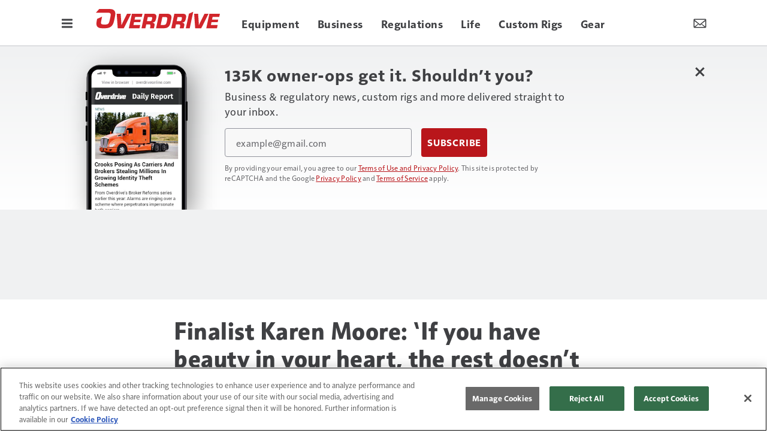

--- FILE ---
content_type: text/html; charset=utf-8
request_url: https://www.google.com/recaptcha/api2/aframe
body_size: -85
content:
<!DOCTYPE HTML><html><head><meta http-equiv="content-type" content="text/html; charset=UTF-8"></head><body><script nonce="h1h-lLBJ6w0GhkH7jA-xTg">/** Anti-fraud and anti-abuse applications only. See google.com/recaptcha */ try{var clients={'sodar':'https://pagead2.googlesyndication.com/pagead/sodar?'};window.addEventListener("message",function(a){try{if(a.source===window.parent){var b=JSON.parse(a.data);var c=clients[b['id']];if(c){var d=document.createElement('img');d.src=c+b['params']+'&rc='+(localStorage.getItem("rc::a")?sessionStorage.getItem("rc::b"):"");window.document.body.appendChild(d);sessionStorage.setItem("rc::e",parseInt(sessionStorage.getItem("rc::e")||0)+1);localStorage.setItem("rc::h",'1769213839258');}}}catch(b){}});window.parent.postMessage("_grecaptcha_ready", "*");}catch(b){}</script></body></html>

--- FILE ---
content_type: text/html; charset=utf-8
request_url: https://www.google.com/recaptcha/api2/anchor?ar=1&k=6LekulcbAAAAAK3CX_NhrHeyYuLtG1SVt2W6B8sd&co=aHR0cHM6Ly93d3cub3ZlcmRyaXZlb25saW5lLmNvbTo0NDM.&hl=en&v=PoyoqOPhxBO7pBk68S4YbpHZ&size=invisible&anchor-ms=20000&execute-ms=30000&cb=uyb4eay88ubi
body_size: 48651
content:
<!DOCTYPE HTML><html dir="ltr" lang="en"><head><meta http-equiv="Content-Type" content="text/html; charset=UTF-8">
<meta http-equiv="X-UA-Compatible" content="IE=edge">
<title>reCAPTCHA</title>
<style type="text/css">
/* cyrillic-ext */
@font-face {
  font-family: 'Roboto';
  font-style: normal;
  font-weight: 400;
  font-stretch: 100%;
  src: url(//fonts.gstatic.com/s/roboto/v48/KFO7CnqEu92Fr1ME7kSn66aGLdTylUAMa3GUBHMdazTgWw.woff2) format('woff2');
  unicode-range: U+0460-052F, U+1C80-1C8A, U+20B4, U+2DE0-2DFF, U+A640-A69F, U+FE2E-FE2F;
}
/* cyrillic */
@font-face {
  font-family: 'Roboto';
  font-style: normal;
  font-weight: 400;
  font-stretch: 100%;
  src: url(//fonts.gstatic.com/s/roboto/v48/KFO7CnqEu92Fr1ME7kSn66aGLdTylUAMa3iUBHMdazTgWw.woff2) format('woff2');
  unicode-range: U+0301, U+0400-045F, U+0490-0491, U+04B0-04B1, U+2116;
}
/* greek-ext */
@font-face {
  font-family: 'Roboto';
  font-style: normal;
  font-weight: 400;
  font-stretch: 100%;
  src: url(//fonts.gstatic.com/s/roboto/v48/KFO7CnqEu92Fr1ME7kSn66aGLdTylUAMa3CUBHMdazTgWw.woff2) format('woff2');
  unicode-range: U+1F00-1FFF;
}
/* greek */
@font-face {
  font-family: 'Roboto';
  font-style: normal;
  font-weight: 400;
  font-stretch: 100%;
  src: url(//fonts.gstatic.com/s/roboto/v48/KFO7CnqEu92Fr1ME7kSn66aGLdTylUAMa3-UBHMdazTgWw.woff2) format('woff2');
  unicode-range: U+0370-0377, U+037A-037F, U+0384-038A, U+038C, U+038E-03A1, U+03A3-03FF;
}
/* math */
@font-face {
  font-family: 'Roboto';
  font-style: normal;
  font-weight: 400;
  font-stretch: 100%;
  src: url(//fonts.gstatic.com/s/roboto/v48/KFO7CnqEu92Fr1ME7kSn66aGLdTylUAMawCUBHMdazTgWw.woff2) format('woff2');
  unicode-range: U+0302-0303, U+0305, U+0307-0308, U+0310, U+0312, U+0315, U+031A, U+0326-0327, U+032C, U+032F-0330, U+0332-0333, U+0338, U+033A, U+0346, U+034D, U+0391-03A1, U+03A3-03A9, U+03B1-03C9, U+03D1, U+03D5-03D6, U+03F0-03F1, U+03F4-03F5, U+2016-2017, U+2034-2038, U+203C, U+2040, U+2043, U+2047, U+2050, U+2057, U+205F, U+2070-2071, U+2074-208E, U+2090-209C, U+20D0-20DC, U+20E1, U+20E5-20EF, U+2100-2112, U+2114-2115, U+2117-2121, U+2123-214F, U+2190, U+2192, U+2194-21AE, U+21B0-21E5, U+21F1-21F2, U+21F4-2211, U+2213-2214, U+2216-22FF, U+2308-230B, U+2310, U+2319, U+231C-2321, U+2336-237A, U+237C, U+2395, U+239B-23B7, U+23D0, U+23DC-23E1, U+2474-2475, U+25AF, U+25B3, U+25B7, U+25BD, U+25C1, U+25CA, U+25CC, U+25FB, U+266D-266F, U+27C0-27FF, U+2900-2AFF, U+2B0E-2B11, U+2B30-2B4C, U+2BFE, U+3030, U+FF5B, U+FF5D, U+1D400-1D7FF, U+1EE00-1EEFF;
}
/* symbols */
@font-face {
  font-family: 'Roboto';
  font-style: normal;
  font-weight: 400;
  font-stretch: 100%;
  src: url(//fonts.gstatic.com/s/roboto/v48/KFO7CnqEu92Fr1ME7kSn66aGLdTylUAMaxKUBHMdazTgWw.woff2) format('woff2');
  unicode-range: U+0001-000C, U+000E-001F, U+007F-009F, U+20DD-20E0, U+20E2-20E4, U+2150-218F, U+2190, U+2192, U+2194-2199, U+21AF, U+21E6-21F0, U+21F3, U+2218-2219, U+2299, U+22C4-22C6, U+2300-243F, U+2440-244A, U+2460-24FF, U+25A0-27BF, U+2800-28FF, U+2921-2922, U+2981, U+29BF, U+29EB, U+2B00-2BFF, U+4DC0-4DFF, U+FFF9-FFFB, U+10140-1018E, U+10190-1019C, U+101A0, U+101D0-101FD, U+102E0-102FB, U+10E60-10E7E, U+1D2C0-1D2D3, U+1D2E0-1D37F, U+1F000-1F0FF, U+1F100-1F1AD, U+1F1E6-1F1FF, U+1F30D-1F30F, U+1F315, U+1F31C, U+1F31E, U+1F320-1F32C, U+1F336, U+1F378, U+1F37D, U+1F382, U+1F393-1F39F, U+1F3A7-1F3A8, U+1F3AC-1F3AF, U+1F3C2, U+1F3C4-1F3C6, U+1F3CA-1F3CE, U+1F3D4-1F3E0, U+1F3ED, U+1F3F1-1F3F3, U+1F3F5-1F3F7, U+1F408, U+1F415, U+1F41F, U+1F426, U+1F43F, U+1F441-1F442, U+1F444, U+1F446-1F449, U+1F44C-1F44E, U+1F453, U+1F46A, U+1F47D, U+1F4A3, U+1F4B0, U+1F4B3, U+1F4B9, U+1F4BB, U+1F4BF, U+1F4C8-1F4CB, U+1F4D6, U+1F4DA, U+1F4DF, U+1F4E3-1F4E6, U+1F4EA-1F4ED, U+1F4F7, U+1F4F9-1F4FB, U+1F4FD-1F4FE, U+1F503, U+1F507-1F50B, U+1F50D, U+1F512-1F513, U+1F53E-1F54A, U+1F54F-1F5FA, U+1F610, U+1F650-1F67F, U+1F687, U+1F68D, U+1F691, U+1F694, U+1F698, U+1F6AD, U+1F6B2, U+1F6B9-1F6BA, U+1F6BC, U+1F6C6-1F6CF, U+1F6D3-1F6D7, U+1F6E0-1F6EA, U+1F6F0-1F6F3, U+1F6F7-1F6FC, U+1F700-1F7FF, U+1F800-1F80B, U+1F810-1F847, U+1F850-1F859, U+1F860-1F887, U+1F890-1F8AD, U+1F8B0-1F8BB, U+1F8C0-1F8C1, U+1F900-1F90B, U+1F93B, U+1F946, U+1F984, U+1F996, U+1F9E9, U+1FA00-1FA6F, U+1FA70-1FA7C, U+1FA80-1FA89, U+1FA8F-1FAC6, U+1FACE-1FADC, U+1FADF-1FAE9, U+1FAF0-1FAF8, U+1FB00-1FBFF;
}
/* vietnamese */
@font-face {
  font-family: 'Roboto';
  font-style: normal;
  font-weight: 400;
  font-stretch: 100%;
  src: url(//fonts.gstatic.com/s/roboto/v48/KFO7CnqEu92Fr1ME7kSn66aGLdTylUAMa3OUBHMdazTgWw.woff2) format('woff2');
  unicode-range: U+0102-0103, U+0110-0111, U+0128-0129, U+0168-0169, U+01A0-01A1, U+01AF-01B0, U+0300-0301, U+0303-0304, U+0308-0309, U+0323, U+0329, U+1EA0-1EF9, U+20AB;
}
/* latin-ext */
@font-face {
  font-family: 'Roboto';
  font-style: normal;
  font-weight: 400;
  font-stretch: 100%;
  src: url(//fonts.gstatic.com/s/roboto/v48/KFO7CnqEu92Fr1ME7kSn66aGLdTylUAMa3KUBHMdazTgWw.woff2) format('woff2');
  unicode-range: U+0100-02BA, U+02BD-02C5, U+02C7-02CC, U+02CE-02D7, U+02DD-02FF, U+0304, U+0308, U+0329, U+1D00-1DBF, U+1E00-1E9F, U+1EF2-1EFF, U+2020, U+20A0-20AB, U+20AD-20C0, U+2113, U+2C60-2C7F, U+A720-A7FF;
}
/* latin */
@font-face {
  font-family: 'Roboto';
  font-style: normal;
  font-weight: 400;
  font-stretch: 100%;
  src: url(//fonts.gstatic.com/s/roboto/v48/KFO7CnqEu92Fr1ME7kSn66aGLdTylUAMa3yUBHMdazQ.woff2) format('woff2');
  unicode-range: U+0000-00FF, U+0131, U+0152-0153, U+02BB-02BC, U+02C6, U+02DA, U+02DC, U+0304, U+0308, U+0329, U+2000-206F, U+20AC, U+2122, U+2191, U+2193, U+2212, U+2215, U+FEFF, U+FFFD;
}
/* cyrillic-ext */
@font-face {
  font-family: 'Roboto';
  font-style: normal;
  font-weight: 500;
  font-stretch: 100%;
  src: url(//fonts.gstatic.com/s/roboto/v48/KFO7CnqEu92Fr1ME7kSn66aGLdTylUAMa3GUBHMdazTgWw.woff2) format('woff2');
  unicode-range: U+0460-052F, U+1C80-1C8A, U+20B4, U+2DE0-2DFF, U+A640-A69F, U+FE2E-FE2F;
}
/* cyrillic */
@font-face {
  font-family: 'Roboto';
  font-style: normal;
  font-weight: 500;
  font-stretch: 100%;
  src: url(//fonts.gstatic.com/s/roboto/v48/KFO7CnqEu92Fr1ME7kSn66aGLdTylUAMa3iUBHMdazTgWw.woff2) format('woff2');
  unicode-range: U+0301, U+0400-045F, U+0490-0491, U+04B0-04B1, U+2116;
}
/* greek-ext */
@font-face {
  font-family: 'Roboto';
  font-style: normal;
  font-weight: 500;
  font-stretch: 100%;
  src: url(//fonts.gstatic.com/s/roboto/v48/KFO7CnqEu92Fr1ME7kSn66aGLdTylUAMa3CUBHMdazTgWw.woff2) format('woff2');
  unicode-range: U+1F00-1FFF;
}
/* greek */
@font-face {
  font-family: 'Roboto';
  font-style: normal;
  font-weight: 500;
  font-stretch: 100%;
  src: url(//fonts.gstatic.com/s/roboto/v48/KFO7CnqEu92Fr1ME7kSn66aGLdTylUAMa3-UBHMdazTgWw.woff2) format('woff2');
  unicode-range: U+0370-0377, U+037A-037F, U+0384-038A, U+038C, U+038E-03A1, U+03A3-03FF;
}
/* math */
@font-face {
  font-family: 'Roboto';
  font-style: normal;
  font-weight: 500;
  font-stretch: 100%;
  src: url(//fonts.gstatic.com/s/roboto/v48/KFO7CnqEu92Fr1ME7kSn66aGLdTylUAMawCUBHMdazTgWw.woff2) format('woff2');
  unicode-range: U+0302-0303, U+0305, U+0307-0308, U+0310, U+0312, U+0315, U+031A, U+0326-0327, U+032C, U+032F-0330, U+0332-0333, U+0338, U+033A, U+0346, U+034D, U+0391-03A1, U+03A3-03A9, U+03B1-03C9, U+03D1, U+03D5-03D6, U+03F0-03F1, U+03F4-03F5, U+2016-2017, U+2034-2038, U+203C, U+2040, U+2043, U+2047, U+2050, U+2057, U+205F, U+2070-2071, U+2074-208E, U+2090-209C, U+20D0-20DC, U+20E1, U+20E5-20EF, U+2100-2112, U+2114-2115, U+2117-2121, U+2123-214F, U+2190, U+2192, U+2194-21AE, U+21B0-21E5, U+21F1-21F2, U+21F4-2211, U+2213-2214, U+2216-22FF, U+2308-230B, U+2310, U+2319, U+231C-2321, U+2336-237A, U+237C, U+2395, U+239B-23B7, U+23D0, U+23DC-23E1, U+2474-2475, U+25AF, U+25B3, U+25B7, U+25BD, U+25C1, U+25CA, U+25CC, U+25FB, U+266D-266F, U+27C0-27FF, U+2900-2AFF, U+2B0E-2B11, U+2B30-2B4C, U+2BFE, U+3030, U+FF5B, U+FF5D, U+1D400-1D7FF, U+1EE00-1EEFF;
}
/* symbols */
@font-face {
  font-family: 'Roboto';
  font-style: normal;
  font-weight: 500;
  font-stretch: 100%;
  src: url(//fonts.gstatic.com/s/roboto/v48/KFO7CnqEu92Fr1ME7kSn66aGLdTylUAMaxKUBHMdazTgWw.woff2) format('woff2');
  unicode-range: U+0001-000C, U+000E-001F, U+007F-009F, U+20DD-20E0, U+20E2-20E4, U+2150-218F, U+2190, U+2192, U+2194-2199, U+21AF, U+21E6-21F0, U+21F3, U+2218-2219, U+2299, U+22C4-22C6, U+2300-243F, U+2440-244A, U+2460-24FF, U+25A0-27BF, U+2800-28FF, U+2921-2922, U+2981, U+29BF, U+29EB, U+2B00-2BFF, U+4DC0-4DFF, U+FFF9-FFFB, U+10140-1018E, U+10190-1019C, U+101A0, U+101D0-101FD, U+102E0-102FB, U+10E60-10E7E, U+1D2C0-1D2D3, U+1D2E0-1D37F, U+1F000-1F0FF, U+1F100-1F1AD, U+1F1E6-1F1FF, U+1F30D-1F30F, U+1F315, U+1F31C, U+1F31E, U+1F320-1F32C, U+1F336, U+1F378, U+1F37D, U+1F382, U+1F393-1F39F, U+1F3A7-1F3A8, U+1F3AC-1F3AF, U+1F3C2, U+1F3C4-1F3C6, U+1F3CA-1F3CE, U+1F3D4-1F3E0, U+1F3ED, U+1F3F1-1F3F3, U+1F3F5-1F3F7, U+1F408, U+1F415, U+1F41F, U+1F426, U+1F43F, U+1F441-1F442, U+1F444, U+1F446-1F449, U+1F44C-1F44E, U+1F453, U+1F46A, U+1F47D, U+1F4A3, U+1F4B0, U+1F4B3, U+1F4B9, U+1F4BB, U+1F4BF, U+1F4C8-1F4CB, U+1F4D6, U+1F4DA, U+1F4DF, U+1F4E3-1F4E6, U+1F4EA-1F4ED, U+1F4F7, U+1F4F9-1F4FB, U+1F4FD-1F4FE, U+1F503, U+1F507-1F50B, U+1F50D, U+1F512-1F513, U+1F53E-1F54A, U+1F54F-1F5FA, U+1F610, U+1F650-1F67F, U+1F687, U+1F68D, U+1F691, U+1F694, U+1F698, U+1F6AD, U+1F6B2, U+1F6B9-1F6BA, U+1F6BC, U+1F6C6-1F6CF, U+1F6D3-1F6D7, U+1F6E0-1F6EA, U+1F6F0-1F6F3, U+1F6F7-1F6FC, U+1F700-1F7FF, U+1F800-1F80B, U+1F810-1F847, U+1F850-1F859, U+1F860-1F887, U+1F890-1F8AD, U+1F8B0-1F8BB, U+1F8C0-1F8C1, U+1F900-1F90B, U+1F93B, U+1F946, U+1F984, U+1F996, U+1F9E9, U+1FA00-1FA6F, U+1FA70-1FA7C, U+1FA80-1FA89, U+1FA8F-1FAC6, U+1FACE-1FADC, U+1FADF-1FAE9, U+1FAF0-1FAF8, U+1FB00-1FBFF;
}
/* vietnamese */
@font-face {
  font-family: 'Roboto';
  font-style: normal;
  font-weight: 500;
  font-stretch: 100%;
  src: url(//fonts.gstatic.com/s/roboto/v48/KFO7CnqEu92Fr1ME7kSn66aGLdTylUAMa3OUBHMdazTgWw.woff2) format('woff2');
  unicode-range: U+0102-0103, U+0110-0111, U+0128-0129, U+0168-0169, U+01A0-01A1, U+01AF-01B0, U+0300-0301, U+0303-0304, U+0308-0309, U+0323, U+0329, U+1EA0-1EF9, U+20AB;
}
/* latin-ext */
@font-face {
  font-family: 'Roboto';
  font-style: normal;
  font-weight: 500;
  font-stretch: 100%;
  src: url(//fonts.gstatic.com/s/roboto/v48/KFO7CnqEu92Fr1ME7kSn66aGLdTylUAMa3KUBHMdazTgWw.woff2) format('woff2');
  unicode-range: U+0100-02BA, U+02BD-02C5, U+02C7-02CC, U+02CE-02D7, U+02DD-02FF, U+0304, U+0308, U+0329, U+1D00-1DBF, U+1E00-1E9F, U+1EF2-1EFF, U+2020, U+20A0-20AB, U+20AD-20C0, U+2113, U+2C60-2C7F, U+A720-A7FF;
}
/* latin */
@font-face {
  font-family: 'Roboto';
  font-style: normal;
  font-weight: 500;
  font-stretch: 100%;
  src: url(//fonts.gstatic.com/s/roboto/v48/KFO7CnqEu92Fr1ME7kSn66aGLdTylUAMa3yUBHMdazQ.woff2) format('woff2');
  unicode-range: U+0000-00FF, U+0131, U+0152-0153, U+02BB-02BC, U+02C6, U+02DA, U+02DC, U+0304, U+0308, U+0329, U+2000-206F, U+20AC, U+2122, U+2191, U+2193, U+2212, U+2215, U+FEFF, U+FFFD;
}
/* cyrillic-ext */
@font-face {
  font-family: 'Roboto';
  font-style: normal;
  font-weight: 900;
  font-stretch: 100%;
  src: url(//fonts.gstatic.com/s/roboto/v48/KFO7CnqEu92Fr1ME7kSn66aGLdTylUAMa3GUBHMdazTgWw.woff2) format('woff2');
  unicode-range: U+0460-052F, U+1C80-1C8A, U+20B4, U+2DE0-2DFF, U+A640-A69F, U+FE2E-FE2F;
}
/* cyrillic */
@font-face {
  font-family: 'Roboto';
  font-style: normal;
  font-weight: 900;
  font-stretch: 100%;
  src: url(//fonts.gstatic.com/s/roboto/v48/KFO7CnqEu92Fr1ME7kSn66aGLdTylUAMa3iUBHMdazTgWw.woff2) format('woff2');
  unicode-range: U+0301, U+0400-045F, U+0490-0491, U+04B0-04B1, U+2116;
}
/* greek-ext */
@font-face {
  font-family: 'Roboto';
  font-style: normal;
  font-weight: 900;
  font-stretch: 100%;
  src: url(//fonts.gstatic.com/s/roboto/v48/KFO7CnqEu92Fr1ME7kSn66aGLdTylUAMa3CUBHMdazTgWw.woff2) format('woff2');
  unicode-range: U+1F00-1FFF;
}
/* greek */
@font-face {
  font-family: 'Roboto';
  font-style: normal;
  font-weight: 900;
  font-stretch: 100%;
  src: url(//fonts.gstatic.com/s/roboto/v48/KFO7CnqEu92Fr1ME7kSn66aGLdTylUAMa3-UBHMdazTgWw.woff2) format('woff2');
  unicode-range: U+0370-0377, U+037A-037F, U+0384-038A, U+038C, U+038E-03A1, U+03A3-03FF;
}
/* math */
@font-face {
  font-family: 'Roboto';
  font-style: normal;
  font-weight: 900;
  font-stretch: 100%;
  src: url(//fonts.gstatic.com/s/roboto/v48/KFO7CnqEu92Fr1ME7kSn66aGLdTylUAMawCUBHMdazTgWw.woff2) format('woff2');
  unicode-range: U+0302-0303, U+0305, U+0307-0308, U+0310, U+0312, U+0315, U+031A, U+0326-0327, U+032C, U+032F-0330, U+0332-0333, U+0338, U+033A, U+0346, U+034D, U+0391-03A1, U+03A3-03A9, U+03B1-03C9, U+03D1, U+03D5-03D6, U+03F0-03F1, U+03F4-03F5, U+2016-2017, U+2034-2038, U+203C, U+2040, U+2043, U+2047, U+2050, U+2057, U+205F, U+2070-2071, U+2074-208E, U+2090-209C, U+20D0-20DC, U+20E1, U+20E5-20EF, U+2100-2112, U+2114-2115, U+2117-2121, U+2123-214F, U+2190, U+2192, U+2194-21AE, U+21B0-21E5, U+21F1-21F2, U+21F4-2211, U+2213-2214, U+2216-22FF, U+2308-230B, U+2310, U+2319, U+231C-2321, U+2336-237A, U+237C, U+2395, U+239B-23B7, U+23D0, U+23DC-23E1, U+2474-2475, U+25AF, U+25B3, U+25B7, U+25BD, U+25C1, U+25CA, U+25CC, U+25FB, U+266D-266F, U+27C0-27FF, U+2900-2AFF, U+2B0E-2B11, U+2B30-2B4C, U+2BFE, U+3030, U+FF5B, U+FF5D, U+1D400-1D7FF, U+1EE00-1EEFF;
}
/* symbols */
@font-face {
  font-family: 'Roboto';
  font-style: normal;
  font-weight: 900;
  font-stretch: 100%;
  src: url(//fonts.gstatic.com/s/roboto/v48/KFO7CnqEu92Fr1ME7kSn66aGLdTylUAMaxKUBHMdazTgWw.woff2) format('woff2');
  unicode-range: U+0001-000C, U+000E-001F, U+007F-009F, U+20DD-20E0, U+20E2-20E4, U+2150-218F, U+2190, U+2192, U+2194-2199, U+21AF, U+21E6-21F0, U+21F3, U+2218-2219, U+2299, U+22C4-22C6, U+2300-243F, U+2440-244A, U+2460-24FF, U+25A0-27BF, U+2800-28FF, U+2921-2922, U+2981, U+29BF, U+29EB, U+2B00-2BFF, U+4DC0-4DFF, U+FFF9-FFFB, U+10140-1018E, U+10190-1019C, U+101A0, U+101D0-101FD, U+102E0-102FB, U+10E60-10E7E, U+1D2C0-1D2D3, U+1D2E0-1D37F, U+1F000-1F0FF, U+1F100-1F1AD, U+1F1E6-1F1FF, U+1F30D-1F30F, U+1F315, U+1F31C, U+1F31E, U+1F320-1F32C, U+1F336, U+1F378, U+1F37D, U+1F382, U+1F393-1F39F, U+1F3A7-1F3A8, U+1F3AC-1F3AF, U+1F3C2, U+1F3C4-1F3C6, U+1F3CA-1F3CE, U+1F3D4-1F3E0, U+1F3ED, U+1F3F1-1F3F3, U+1F3F5-1F3F7, U+1F408, U+1F415, U+1F41F, U+1F426, U+1F43F, U+1F441-1F442, U+1F444, U+1F446-1F449, U+1F44C-1F44E, U+1F453, U+1F46A, U+1F47D, U+1F4A3, U+1F4B0, U+1F4B3, U+1F4B9, U+1F4BB, U+1F4BF, U+1F4C8-1F4CB, U+1F4D6, U+1F4DA, U+1F4DF, U+1F4E3-1F4E6, U+1F4EA-1F4ED, U+1F4F7, U+1F4F9-1F4FB, U+1F4FD-1F4FE, U+1F503, U+1F507-1F50B, U+1F50D, U+1F512-1F513, U+1F53E-1F54A, U+1F54F-1F5FA, U+1F610, U+1F650-1F67F, U+1F687, U+1F68D, U+1F691, U+1F694, U+1F698, U+1F6AD, U+1F6B2, U+1F6B9-1F6BA, U+1F6BC, U+1F6C6-1F6CF, U+1F6D3-1F6D7, U+1F6E0-1F6EA, U+1F6F0-1F6F3, U+1F6F7-1F6FC, U+1F700-1F7FF, U+1F800-1F80B, U+1F810-1F847, U+1F850-1F859, U+1F860-1F887, U+1F890-1F8AD, U+1F8B0-1F8BB, U+1F8C0-1F8C1, U+1F900-1F90B, U+1F93B, U+1F946, U+1F984, U+1F996, U+1F9E9, U+1FA00-1FA6F, U+1FA70-1FA7C, U+1FA80-1FA89, U+1FA8F-1FAC6, U+1FACE-1FADC, U+1FADF-1FAE9, U+1FAF0-1FAF8, U+1FB00-1FBFF;
}
/* vietnamese */
@font-face {
  font-family: 'Roboto';
  font-style: normal;
  font-weight: 900;
  font-stretch: 100%;
  src: url(//fonts.gstatic.com/s/roboto/v48/KFO7CnqEu92Fr1ME7kSn66aGLdTylUAMa3OUBHMdazTgWw.woff2) format('woff2');
  unicode-range: U+0102-0103, U+0110-0111, U+0128-0129, U+0168-0169, U+01A0-01A1, U+01AF-01B0, U+0300-0301, U+0303-0304, U+0308-0309, U+0323, U+0329, U+1EA0-1EF9, U+20AB;
}
/* latin-ext */
@font-face {
  font-family: 'Roboto';
  font-style: normal;
  font-weight: 900;
  font-stretch: 100%;
  src: url(//fonts.gstatic.com/s/roboto/v48/KFO7CnqEu92Fr1ME7kSn66aGLdTylUAMa3KUBHMdazTgWw.woff2) format('woff2');
  unicode-range: U+0100-02BA, U+02BD-02C5, U+02C7-02CC, U+02CE-02D7, U+02DD-02FF, U+0304, U+0308, U+0329, U+1D00-1DBF, U+1E00-1E9F, U+1EF2-1EFF, U+2020, U+20A0-20AB, U+20AD-20C0, U+2113, U+2C60-2C7F, U+A720-A7FF;
}
/* latin */
@font-face {
  font-family: 'Roboto';
  font-style: normal;
  font-weight: 900;
  font-stretch: 100%;
  src: url(//fonts.gstatic.com/s/roboto/v48/KFO7CnqEu92Fr1ME7kSn66aGLdTylUAMa3yUBHMdazQ.woff2) format('woff2');
  unicode-range: U+0000-00FF, U+0131, U+0152-0153, U+02BB-02BC, U+02C6, U+02DA, U+02DC, U+0304, U+0308, U+0329, U+2000-206F, U+20AC, U+2122, U+2191, U+2193, U+2212, U+2215, U+FEFF, U+FFFD;
}

</style>
<link rel="stylesheet" type="text/css" href="https://www.gstatic.com/recaptcha/releases/PoyoqOPhxBO7pBk68S4YbpHZ/styles__ltr.css">
<script nonce="ZOx1r-_fIWTCLJCMSdm9lQ" type="text/javascript">window['__recaptcha_api'] = 'https://www.google.com/recaptcha/api2/';</script>
<script type="text/javascript" src="https://www.gstatic.com/recaptcha/releases/PoyoqOPhxBO7pBk68S4YbpHZ/recaptcha__en.js" nonce="ZOx1r-_fIWTCLJCMSdm9lQ">
      
    </script></head>
<body><div id="rc-anchor-alert" class="rc-anchor-alert"></div>
<input type="hidden" id="recaptcha-token" value="[base64]">
<script type="text/javascript" nonce="ZOx1r-_fIWTCLJCMSdm9lQ">
      recaptcha.anchor.Main.init("[\x22ainput\x22,[\x22bgdata\x22,\x22\x22,\[base64]/[base64]/[base64]/[base64]/[base64]/UltsKytdPUU6KEU8MjA0OD9SW2wrK109RT4+NnwxOTI6KChFJjY0NTEyKT09NTUyOTYmJk0rMTxjLmxlbmd0aCYmKGMuY2hhckNvZGVBdChNKzEpJjY0NTEyKT09NTYzMjA/[base64]/[base64]/[base64]/[base64]/[base64]/[base64]/[base64]\x22,\[base64]\\u003d\x22,\x22woYVPzk/w7VAYMO/w5RcwpHDusKuGVvCp8KOWisVw7ciw618WTPCvMOwGkPDuTsWCDwUUhIYwrF8WjTDhQPDqcKhNRJ3BMKQFsKSwrVfShbDgEzCgGI/w50VUHLDpMOVwoTDrgnDhcOKccOQw709GjNFKh3Dmz1CwrfDmsO+GzfDmcK1LARLLcOAw7HDosKYw6/CiCrChcOeJ17CrMK8w4wvwrHCnh3CoMO6M8Opw7koO2EXwrHChRhDRwHDgCARUhA1w6AZw6XDkMOdw7UEIRcjOREewo7DjX3Cvno6PcK7ECTDi8ONcATDqTPDsMKWTwpndcKNw57DnEo+w5zChsOdVcOww6fCu8Opw4dYw7bDpcK8XDzCnFRCwr3Dn8O/[base64]/ChwBGG1TCvCYpb1XDuCAhw77CucOzAMONwobCjMKrLMK8BsKPw7p1w4Z2wrbCigTChhUfwoLCuBdLwpXCizbDjcOZFcOjanpuBcOqAgMYwo/[base64]/DnUBZwqbCisKudcOUZ8OMw73DpwzCqnBVw4HDo8KoLDzDmEcqfBjCjUoHHiJHclzCh2ZvwrQOwok+XxVQwo9SLsK8csKOM8OawpbCu8Kxwq/[base64]/[base64]/CoX1ZwrbDihFEUcKxdcOCw5dRwrdQCiYNworCrAnDlMKECkQUfEpEIDjCmsO8VSXDkyDCikIgZsKpw5vDgcKOHwZ4wpYJwr3CtxAZYgTCmgYDwp1VwphiUG0TN8Oswo/CjcKUwoFTwqXDpcKQCjvCvsOHw5B5worCtGDCicOYKxvCnMK/[base64]/Dq2HDisKpw4nDiWQZwr9Pw7XDjMOEwpBUwoTClsKgd8KJccKvG8KFZk7Ds3ZRwrPDnkllfCzClsOIVk1MFsO5AsKUw7ZXe33Du8K8BcOyVg/Do3DCpcK1w6zClkhxwp0iwrdjw7fDjQXCkcK3BD4qwogaworDqMK0woPCp8Odwp1SwoPDncKFw6DDrcKmwpnDtzfCsVJ2JSgNwqPDtcOVw5M3amI+dzTDqDkSE8Khw7kXw77DpMKqw4LDi8Ofw4Qyw6cPKsO7wqclw6VuC8ORwr/CtVLCrMOaw7rDiMOPPMKaWsOpwrl/ZMOXVsOBeWvCr8KXw4/DmhrCm8K8wq5Kwp3CjcKbwqLCsVxJwoHDqMOvIcOycMOaNsOeMMOew6F7wojCrMO6w63Cm8O2w4HDs8OjQcK3w6oIw7JINMK4w4cPwq7DpCoAX1Qnw6J/woN2EClOTcOewrrCksK7w6nCgw/CnF4qIMKFYcOATsKpwqzCuMO7Dh/DvSkIGRvDv8OECcOcGWE9TsO5OHzDtcOeWMKOw6PCv8KxasK8w53Cun3DjHLDrxnCrcOTw5TDjcKbPXNOBHVCRhnClMOZwqbCpcKEwrzDrcOGbMKoGxVBGTcawr0pQcOpBzHDjcOGwqsFw4/Cpl43w4vCh8KcwojChAnDusOJw43CssOXwpJOwqViF8OQwpzDicOmJsO5LcKuwpbCisO5IXPCgzHDuBrCvcOLw79kD0RHCcO6wqMzN8KXwrLDmMOfbTPDo8KIQMOOwqPDqsK4Z8KIDB4/[base64]/KsKnfT/DoGrCnQ0bP8OwwpgZSyUuPgzCuMO/NUnCvcOuwpdeIcKtwqzDsMOATMOVQ8K0wonCocKQwrHDhwpOw4bCmsKRXcK+asKpO8KFfmfCi0XCtMOOU8OpASIPwqJYwrXCu1jCr0UpKsKON0vCh2ohwqpsA1vDlx7CpU/CqnrDt8Obw4TDtMOjwpbCqADDtGvDssOhwoJ2H8Ovw7EZw6rCs01twqR2OS3DonTDn8KNwrsNMGfDqgXCh8KBC2zDpUoSA2EgwpUgIcKcw6/CisO3fsKiOT9ZfSQBwp9Sw5bCpsOkAHJvXMOyw4dNw69Sbk4ICVnDqMKJDiMzdxzDhMO1wp/DuwrCpsKickEBLzfDn8ODCiPCucO1w67DkifDryg3Q8Kow5Ruw5PDpSF6wqPDhFIzFsOnw5ciw5VJw7ZmFMKdbMKiD8Osa8KfwrcFwrsew74OR8OgG8OnEsKSwpHCvsKGwqbDlBJ9w4jDqWcWA8OlV8KCbsKHVsOlVQ1yRsO8w5/DgcO6w43CgMKZZlFXUcKIQVdQwqfDnsKNwrXCh8K+KcOeDx18FRR5a2YBZ8OERcOKwqXCkMKmw7sOw4TCkMK+w6tjRcKNXMOjbMKOw54Ow6zDl8OUwrTDkcK/wqclKxDCrHzChsKCZ0fCtsOmworDhRvCvELCt8K5w55hO8O5esOHw7XCuS/DsS5vwrjDscKxEMKuw7/DkMKDwqddRcOQwozDjsOTKsKuwoNxTMKINCPDh8Knw6vCvQEBw6fDgMOVYFjDqSHCoMKBw516wpk/MMKpwo1aVMOLIR3DmMKgAkvChmnDi1xSbsOBblLDp1bCjxPCt3jChVbCnnsRY8KLSsOewqHDjcKlwp3Dri7DqG3CgmLCtsK6w5kDHA/DiRjCghnChsOcAMKmw6dFw5geesKrLzNpw40FW2QPw7DCncOAIMORVRzDjzbCi8KJwqrCuxBswqHDqlzDiVYJGirDhzR/OCbCq8OjF8OrwplLwp0swqIHVwACKzTCrMONwrHCql0Aw5/ClgLChEjDs8KMwoENImwtRsKgw4bDmMKXTMOBw7h1wpsNw6pcNMKuwpB9w7NHwoJKX8KUSQBvAMOzw7cxwpXCsMOFwrAMwpXClxLDnUHCn8KSGiJ6DcOoMsKvBhRPw7x/wq4Mw5sfwrFzw73CmwzCm8OlIMKXwo0fw5fCgsKga8K+w6HDij16YybDvBnChsK3AsKCEcO1fBUQw5cDw7TDj0NGwoPDrnptYsO5anTCmcK/LcOeSVFmNMOAw70+w74Vw73DtgDDvTh5w4YZb1/CjcKmw47CsMKnwo4/NXgEw4ZGwqrDisOpw5Y7wpU1wobCkmUhwrMzw5tdwo9iw7NBw7nDmcKVG2nDoVJzwrJ6UgwhwqbDmMOOAcOqNmDDrcKtTsKSwqbChsKSLMK0w5LDmMOuwqo7w5obMMKrw4MjwqgYLUpea0lxHcKLPGXDv8KjWcOvbMKSw4UOw7A1YBszJMO/wpzDlC0rGMKZwr/Ch8OHwqbDmAtqwq7CkWpTwrw+w4B6wqnCv8OXwpVwbMK8Bw8YaBHDhH57w7MHP1t2wp/[base64]/HwzDjRTDu8O/w5RowrjDkBd8woHDscOZI8KrU0VuVnBzw41ITcKcw7vCknVHN8Kawp4pw7h/OFrCsHUbW2M9HhvCjUEVORvDsR/[base64]/ECp6w68PbmXChzvDnBMHDsO7eMKgw4XDmWbDl8Ocw5nDjgXDn3XDuQXDp8Osw7RGw5o0O34qJMKQwqnCsRLCncOOwonCjwdKE21nU37DqFJVw5TDljJnwoFME1rCmsKYw4TDmMO8ZXnCoyvCvsKED8O+F3g2woLDgsKMwoPCrl8DGsO6BMO1wrfCtmrCrBTDgU/[base64]/SCfCnS/Do8OucEHCuMKgwobDpMOZIQMbw7vDjsO2w7fDqkLCpi5TexZ3fcKPA8OScsOAZMKZw4cHwozCncKuc8KgRl7DlXECw608VsOww5/Dt8OIw55zw4AfHi3CvHrCrnnDuGXCp1xtwqZWXmU1byZ/wotRBcKKwrbDrB7CisOeADnCmnfCv1DChA8KQ2Y2X2onw5BiUMKnXcOewp1TZFXCvcKKw4bDjwTCr8OJTx5UJDnDucKZwoUXw6JvwqfDmHpjVMKnFsK9N3TCsSozwojDicOrwoAqwrxdecOKw5Zew4wlwoUTFcKyw7fDlcKeBcOzVUbChiw6w6/CgxzCs8KQw5UQEsKvw6XCgEsRPEHCqxxLCFLDqThlw4XCvcOUw7whbCoWDcOUwq3CmsOTKsKxwp1xwr8RPMO5wrwYFsK9JU0iMF9owo/DtcO/wqjCqMOgEwE2wrUPV8KQcyzCimrCpsKwwqpXECkRw4h5w6wpSsOFd8O4w54dVEpZdDPCksO0QsONdsK1SsOLw70mwoY6woXCl8Kpw6USI0jCqsKRw5MfFW3DpsKew4vCl8OqwrA7wrtDBG/[base64]/Dqk7CrMK3O0bDgMOhGMOVwo3CpMKzwpMEwrkHaC/DtMK8ZjMMw4/CtTTCuwPDmms2TjQKwpDCpXUeDT/DkkTDqcKZaxF7wrVzLQ5nQsKVDcK/Dn/CjyLDk8O+w7x8wqMFLQNsw5g2wr/CnSHCiDwsGcOseiMzwpMTecKXPMK9w4nClzVPwpZAw6jCglTCsFPDsMKmGXzDlnbCrzMQw6wtU3LCkMKRwqI/ScOuw7zDlirDqFPCh0MvXMOKasK9csOLHj8sHEh1woN3wqLCrglwHcOawrrCs8K2wrghCcOFCcK0w71Ow4o/[base64]/CmcOiUsOKKcOdYl8kwoQEw5l0EVnDlWvCgG/CjcOMw7YjZMOUeWEswo82HcOjRhZAw6jCm8KZw6vCuMKLw5oRZcOHwqDDkyjDtcOMQsOINDTChcO6WhbChsObw691wpPCtMOtw4EtcD/DjMKfTmVrwoLCrQQYw4/DiBBGLkAnw4pKwpdEbMOJG1zCr2rDqsO5wrnCrzFLw53DocKrw6zCv8OFUsO/XijCt8KfwoPCh8OCw7gQwprCtSUaKER9w4XCv8KNLB4iJ8Knw6BlcUfCs8KyNUDCr3FswrEsw5dDw59IHTAzw6LCtcK1TSXDjwk+wrrDoxh9ScKIw4HChcKvwp5rw65cacOsKl/CljzDgG04A8KPwqsYw5nDmipBw4lsVMKIw6fCocKJVhXDr2tEwrXCn1pywpJHdUXDin/Cn8OIw7PCq3jCjQ7DriVCWMKEw4jCvMKDw7/CoQsGw6jCpcOwfi/DiMKlwrPCosKHXUsjw5HCsTYzYkwDw4bDkMOywrXCsUZrM3fDjTnDiMKeGsKjQlVXw5bDgMK+I8K7wpNcw5Rtw4XCgVHCkGocJF3DgcKAYMOtw7Mww5bCtWXDnlgPw7zCiVbCgcO/[base64]/w4dOw4bCkS5EOsKoYsOsGkrDqsKiSEtFw50lfcOxXh/Du2R8wrY9wqgSw55zbDnCmyjCo3DCsiTDtC/DvcOsDWNbXjogwofCqH4ow5TCg8OXw7I5w5PDpcOHWEUawqhMwpxJcsKpB2fClm3DgsKien1nM23DvMKxRxjCkCtAw7F8w5JGICkcY3zCosKZI3HCt8KzFMK9a8OYw7UPZ8K/DGgzw6DCsi3DjDhdwqMvG1t4w7lRw5vCvm/DhmwzLA8tw57DosKOw6knwoY5LMK9wosgwo/Co8O3w7XDhA/DocOFw6jCrGkNMQ/DrcOdw6YdeMOew4p4w4bDowRdw5dTaRNDO8OBwpN3woHCvsOPw4xnLMKqJ8OzKsKZLFwcw4Unw6zDj8OJw5fCiRvDuHNnZj4pw4XClEEmw69OC8Kowq5oacONNhpqX10qVMKxwqTCkAEuK8KUw4hfHsOTDcK4wojDgkMAw7rCnMKkwo9Cw70Ya8OJwrXCuyzCo8KZwo/DusKNWsKQcjPDh0/[base64]/Cgm5rwplVwrHDsMOuF8Ksw6vCrHoYTxM3bsKwwrxAZgI0woh3QsK5w4/CksOeNwXCjsOBdcKyf8KqF1cAw5HCp8KsVnzCjMKRAhzCksKETcK/wqYCRhDCqsKnwoLDk8O9VMKfw74fw7ZXOhMcG1VMw7vCi8OmHmxHEsKpw5bChMOPw718wp/DvAN2EcOtwoFqaxfDr8Kow53DmyjDoT3DpMObw79ZUkUqw6Mzw4XDqMKSw7lzwqnDiS8bwpPDmsOTKntWwpBpw6Emw4Uow6UJMsOvw49Kf2x9PWXCtgw4MlgqwrbCtUM8Il7DgjDDh8KFAMOAY33CqUQoH8KHwrPCpTEzw7/[base64]/[base64]/CnSrCq2Fdehk4w7vDhMOCw7ljwrklw5/Ds8K2AQjDs8K8wrQYwrIoCcOZVA/CtMKkw6fCq8OIw7/DomwQw4vDsjAWwoU9UzTCmsOpCg5MaSokf8Oke8OyEEZVFcKSw5bDkkZxwrcmMQ3DoVVZw7zCjUTDmMKKBy5hw7rCs0QPwqLCilkYQVvClknCoDDCtcKIwoPDk8O3WUbDpjnDk8O+Wj1iw6/CokwBwrMWS8OlbMOMHEtfwrttbcOHLVoZwrsGw5LDgMK3MMK4Yi/[base64]/Co8KbcsKOw5XDjcK0wpPCnRJdwpVqwpgKw4zCp8O5RGPCmkfDucO3aSUZwpdpwoohAMK+XSkOwprCpMOAw4g/MhoJB8KrAcKOVsKEaBAtw6MCw5l3acKkUMK4PcOrWcOvw6gxw7rCo8Kiw6HChWwiIMOzw7EVwrHCqcKDwqh8wosRMVtEfcOow5U/wqwCWgbCr2bCtcOFcDfDrcOmw7TCq3rDpiFTYAYAGlPCj2/[base64]/DqHdmWT/ClsKfw6d8wqMYAFRGw6XCt8OOJcKXTmbCiMKfw4zDmsKqw7nDuMOvw7vCuzjCgsKlw58Jw7/CgcKbKyPCii15KcKSwoTCqMKIwrcswp1yDMOaw7pWR8KmRcOmw4HDhTUQw4LCm8OfVcKBwqRrAn1OwpRxw5XCkMO1wqfDpi/Ct8O/XQHDg8OxwonDk0QNwpVYwr11CMKkw54IwqLCpy8feg1dwqTDp0DCvlwGwrkuwrvCs8KGCsKlwo9Xw7Z0aMOww6Fmw6AAw4HDjlvCqMKyw4RFOCNrw4hHRRzCiUbDuVVVCjl6w5hBJjN6wqNkCMOCXMK1wrPDjEXDu8KxwoXDvcKow6FdeALDtV02wrhdH8Ocwr/[base64]/CqMKsEgRRwpjCpmvCnMOAw7fDt8K8AQABWsOpwpTCvSLDj8OPDVdfw7Iowp3Dh0HDlht7BsOJwrzCpsOtGGLDmcK6bBfDssORY3jCocKWZUjDgmNwEMOuYcKaw4XDkcOfwqTCsgrDvMKXwp15Y8OXwrFowoHCqHPCnT/Do8KqRgDDulTDl8O4EBfCs8OOw7vCmBhfAsOnIwTDiMKNH8OjSsKZw7klwrUgworCqsK5worCqcKVw5ojwprCtMOswrLDqknDi1prIH5PayxHw4tfeMOiwqF/w7vDv3kWFU/Cg0xVw6QZwo9vw5PDmi/[base64]/[base64]/CgsO3OMK5fhjDk3UTw4N9wpLChMO2MHYGw63CncK0P1TCgsK6w6TCsDPDuMK1woBVL8KMw5FvRQ7DjMOPwofDuDfCtTzDs8OJXXDCvcO1AFrCucKWwpYZwrHCgnZ6wqLClgPDtRvDhcKNw4/DgU1/wrrCocKkw7TDmlTCuMO2w4bDvMOKKsKLeRxIKsOVaGBjHGR6w45Tw4rDmyfCvVnChcOlDUDCujHCkMOiVcO8wpbCgcKuw6Qww4LDjm3Ch28ac2EHw5/Dih3Di8Oiw7fCjcKFasOsw5MWPUJuwoUpWGtUFnx5I8OyJTnCq8KTLCAmwo8Pw7/DtcKLX8KaZjzClBtnwrAsEl/[base64]/[base64]/[base64]/CkMKaw4tscUcNU0wSw7jDusONw6HCtsOBeFvDoUhBfcKOw4wlc8Ofw5HDvEslw7nCsMKXQB9dwrU0fsOaEcOCwr96MnzDt1tkScKwBwfChcKcW8KzTGfCg1TDqsOKI1Iaw6dEwq/CuirCiErCtDPCn8O2wqPCqcKaOMOkw7BEOcO8w4EJwqtGYcOwDQnCnwdlwq7DmMKbw7HDn2/ChFrCuktCLMOCf8KiBSvDkMOCw4Ivw4R7XxrCq33DocKswpfDs8KmwqLDscOAw63DhUnCl2MYEQHChgBRw7/DhsOLBkYaMgQow6bCrsOawoUWRMO1W8K1Um4CwrzDiMORwofCmcKiQDXDmsKJw4Nzw5vCshozFcKrw6ViHETDmMOAKMOSeHrCvmM7akJvZsObUMKgwqIbV8OmwpbCh1JEw4XCrsO+w4fDncKOw6DCrsKLdcKpb8OSw45JcsKdw61pG8O/w7fCoMKLY8OCwodEIsK2w4hXwprCkMKuDMOGHUHDkAI0ZsKHw4UVwoV+w7BewqJ9wqXCmCUDW8KnDMO6wocDwozDpcOVCMOOSwvDicKow7/CrsKCwpolAMKlw6jDjhMaAsOdwrAncGFJdMOTwo5PDCBvwpchwrx+woDDusKxw6ppw6Egw6nCtiMTesO/w6PCjcKlwoTDk07CscK8KFYBw74xKMKow7dUInvDlVDCt3gNwqPCuwDDuFHCkcKie8OPwqNxwoLCjRPCkFzDvsOmAiDDosKqe8KCw4/DmVlSDknCjMOvYnbCpX5Pw6fDncKSDnrDncKaw58VwrgAYcKZdcO0JEbCvHTCogMnw6NfbEfCqsK4w5HCv8ORwqPDm8Ojw7B2wqpuw4TDpcKXwofCuMKswqxswoPDgDbChmlhwonDq8Ktw7XDtMO/wqrDsMKII0PCuMK2f0EoKcK5LsKnXFXCqsKNwqsfw5/CpsOowprDlRUBfsKDBcK0wp/CrcKjFhzCsAVGwrXDuMK7wqzCmMK/[base64]/ClWbDkUJhwpAjwrHCvwXDscKww4gXEng2EcKEw7XCicKVw7HCk8KEw4LCiz57asK6w6d/w5bDn8KJL1FcwqzDh1UlbsK2w73CscO/JMO7w7E4KsOdU8KEaWtuwpAGHcORw5HDnhbCgsOsGSErTDoGw73Cs0tMwrDDky5YQcKYwrZ8GcObwpXClU/DmcO3w7bDkVJBdSDCrcOhK0bDiGtaewDDg8O/wpTDmsOqwrbDuTTCnMKcCBzCvMKQwrEHw6vDuT9Uw4QDPMKcfsK8woLDhcKhfmA/w7XDhA4vcDtPYMKcw4IRYsOkwqnCm3rDsBFuXcKfAj/CkcOnwo3DtMKXworDvgFwZwMgbTp5ScKgw44BWkPDk8KCC8KxbyHDkTXCvyDDlcO5w7DCoQnDqsKZwr7Ds8OWEMOINcObN1PDtEEfdMKcw7TDh8OxwpTCmcKtwqJRwo15woPDkMK7a8OJw47DmR/DucK1cQnDjcKnwqccPSLCocKnLcOVIMKZw7PCqcKEShTDpXbCtcKZw7EDwq5xwpFUXF05DDp1wpbCsADDsiNGRToKw6g2Y0oFLsO6JFtcwrUsGCtbw7cjLsOCQ8KqdGbDuEvDiMOQw4HDr0bDosO2NRl1QHvCjMOkw5LDpMKYHsOPC8OXwrPDtE3DnsOHIBTCpsO/McO7w7nCgcObRg3DggnDkHnDv8KCTMOSbsKVdcK3wpEPHcOQw7zCiMOhU3TCtyorw7TCmVEgw5YEwo3Do8KYwrMwL8OzwoTDqk3DrT/DmcKDL185c8Kqw4TDk8KISnASw7HDkMKVw59CbMO2w4/CrAtJw67DulRowqvDuWkhw7d8QMKLwpg+wp9bScOheEXCkytcWcK+wrfCk8OCw5TDj8Owwq9OSj/CnsO3wq7CmHFsQcOYw7RCfcOCw4RpS8Ocw5DDvC95w49Bw5XCkwdlcsOVw7fDj8OBNMKNwpDDr8O5aMOOwpvDhApTBTJeVHLDuMO+wrZNb8O8Dx8Jw5/Di17CpyDDgF8eN8KKw5kBbsK5wo4qw7TCtsOzK1LDmMKieTnCs2zCn8OxV8OAw4LCuHcWwpPDnsOOw5fDnsKUw6XChVoePsO+LAl+w7PCr8Kbwq3DrcOVwrTDk8KJwoANw5tFU8Krw5/[base64]/DjQgOCsK4wojDhcKKw5IXdMOnP8OTwpHCpcKzbG3Di8OJwrYXwoNZw5LCkMOKb2rCp8KiEMOqw6bCm8KOwrgow6QjGwnDmMKHd3TClg7CiWoxa2BcWsOPw6fChGlJKnfDjMK/E8O2AsOMGhY+UEgVKQHCkkjDisKuw4/Cg8OOw6hWw4HDo0bDuhnDpELCq8Ocw53Dj8O0w7spw4o4ORUMdWp9wofDpWfDpgTCtQjChsKLBH1qdn5JwqsswoxEUsOfw54lZ1LCt8KTw7HCqsKCX8OTQ8KEw4/CtcOnwpPDhQLCg8O0w7XDlMK3NmYdwrjCk8OZwqPDtitgw7bDvcKaw6jCjyM+wr0cOMO1Vj/CusKJw6kjRcOWPFnDuVFLBUB7RMK8w4dODyPDi2LCp3YzYW1IFgfCgsKxwqrCh13CsD4USwldwrICDy9swoPCuMOVwqxdw7d5w4TCisKKwq8rwp4Bw73DqD/ChWPDnMKawq7DtyfCqWTDm8OdwoYuwpoawq5YLsKXwqLDrjAMUMKsw5MHUsOiP8OjTcKndFFRGsKBMcOpb3slTnhpw4Mww4TDkEYca8K9HEkKwrovJ1vCujrDs8O0wqcOwqHCssKzwofCp3/DolwgwpwwecOOw71Uw6XDtMOSCsKjw5fClhAmw7c+GsKNw4sgSnI9w4vDocODLMOLw5ReZibCgMOoRsKzw5DDs8Khw4oiV8OJw7DClsKaWcKCRyrDosO5worCnhzDkEnCgsKCwoHDpcODf8OCw47CjMOvTybCrTzDo3bDn8O4w5AdwofDgQ9/w6JdwrIPTcKKwq3DtwXDqcKpYMKdKAwAIsKPGxbCucOIOBNSA8KBBMK4w4t/wrHCn05sAMO7w7gwNTzDvsKqwqnDgcOlwqsjw6XCjxkefcKbw6t0cxzDvMKpQMKrwpnCr8OBRMOUMsKWw6tQEGolwrTCsRkiEsOLwpzCnBkAYMKQwrpHwrQgPW81wptaYQoYwqs2wp9iYAxPwqHDrMOowr1Owqt3Ei/DjsOEJCfDscKlCcOlwrzDsDUJXcKGwotnwqoSwpouwqpYLGnDvmvDrsOxJsKbw6AQVsOzwqXCo8OYwqsLwr8MVycPwpjDosKkCTxbfRbCicO7w78Nw4kreHQJw67CncO9wovDjWDDs8Onwoh3DMOfRVpYJjpcw6DDlWzDhsOOZcOzwoIJw6dWw5FqbmLCmEF/D2h+WwjClifDusKNwrlhw5/DlcOGTcOSwoEPw5zDkHHDty/DtjRaRHhEP8OeMHwgwo/Cv0tLbMOLw7AjQkjDrExQw4YUwrY3ASPCqRkBw5zDrsK+wpJzVcKvw4wOVB/ClDJBDVxEwq3CisKGF3Uyw4jCq8Kpw4DCp8OQM8Knw53Dg8Oyw7N1w4PCscOQw71pwojCscOXwqDCgjZpwrLDrR/DgcOTKlbDq1/DjQ7Ct2JdA8K2FW3DnShyw7lYw4lRwrHDiF1OwqB8w7XCmcK+w58dw57DjsKdP2oseMKUKsKZMsKgwrPCp3jCgTfCpwEbwpPChmzDhBALTMK9w6/[base64]/AjZcDHfCpsKfw7TCph/[base64]/wogSwr5wN1h3VcO3w7xTwqA6RnhlKAhQMRzCisObKWcswrHCrsKnCMKDEWrDvAbCsRI5SB/CuMK0X8KTWMO7wqDDikvClDx4w7HDmwDCk8Kbwp0cecOYw51MwoZzwpHDrMO9w6XDr8KjPMKrHQ4OFcKteWIZTcKpw6XDshDCk8OIwrXCtsOBUB/CixA4AMOYMT/CgMOYPsOIHXvCkcOAYMO1JsKuwrzDpCAjw5IywpjDmsOzwrdzZVnDh8Oxw7ANEz1ew6JGM8OEPQzDgMOHTW1gw5zCq2McLMOFTGnDkMKJw4DClxzCqHzCrsOmwqHCu0sVQ8KAHWDCllLDtcKCw65bwpfDjsOZwrAuMn/DnSYCwqYHF8O5YXhTTsKpwodiRMO/wpPDl8OiFVjCksKPw4TCohjDtcKWw7nDmsKtwp8SwqtnRmwQw6zCqClgacOvw6fChsOsXMO+w4/Ck8KZwoUWE0tPSMO4Z8KywrkOPsOxPsOWVsOtw6nDshjCqHrDvcK0wpbCt8KZwq9aR8OuwqjDsWEHJBnCmCccw5kLwoo6wqjCr1PCrcOzw5/DpRd7wr3CusOrCS/CkcKJw7ADwrPCthsrw5NlwrQyw6xzw7/Ds8O1dsOGw706woV3BcKrC8OAXHbCpULDvMKtecO5VMKZwql/w4t/[base64]/CnFfCocK4X8O2HgrDgAsIcjp3wr4tw6/ChsOmw6MgXcOIwpQkw5bCqwlMwpHDvSnDuMObOA1DwrxnDkMWw4vCjHrDtsKhBcKOXgdxe8Odwp/CnBvDh8KmesKTwqbCnFrDvFoAMsKwLkDCtMKowooIw7bCuE/DqVBgwqcncS/DusK4AcO4w5/[base64]/w7zCtMKuw7k5cBTCtzfClgMRwo1Mb8KhVMKTI3HDocOiwpkEwqtkVUvCrhbCuMKsCjVmNCocB23CssKAwogiw7TCrsKqwoEsAzwjLkERc8OmBcKYw4NoVMKVw6kPw7Zqw6nDgR/CoBXCl8KTWG09w5zCoChXwoLDo8Kkw5wcw4lREsOqwowGBsKgw44xw7jDr8OGaMK+w4rDgMOIasKBLMKuW8OPFTHCsRbDtj1Ow5nCnjlDElnCrcOLMMODw6Fmw7Q4bcO9wq3DncOifg7CnTFTw4vDnw/Ch2MOwqJ4w7jCtVd9ZggOwoLDgEVxwo3DnMKVw5wLwqUAw4/CgcK+WCk+BxvDhHJ3AsOaI8O3TFTCjsOPdFR9w7jDgcOiw67CkFfChMKYU3A9wogVwr/CjErDisOQw7bCjMKawr7DisKbwr9qa8K+JFpKwp4/[base64]/DuEfCvcOkw4ZfbEJewq/Du8KuUMOaBnQ9wq5BDwcFEMOjTxtAQ8O+G8K/w6vDrcK0AT/CocO9HlJgdlBsw57CumzDkWrDq3IfScKfdQ/[base64]/wrAywrl8w6hywpfCs0TDmlnDpCJ1w4bDq3cVw5kyT0hBwq/CvjjDnsKjIQgMCXjDh0LCt8KKCAnDgsOVw4QSJgcAwqsXXsKoHMKfw5dXw7IIVcOpdsK0w4lewq7CuVfCr8KIwrMHV8Kaw7FJPU/[base64]/[base64]/Dm8OaBsOww5wSw7LCm2PDgBDDg1vDkEBGS8KNSwbDgyZgw5XDmyEBwr59w6c7DUHCmsOYL8KeT8KvScOXJsKnM8OcUgx+P8Kcf8OpTElsw6zChEnComvChhnCqUvDmEVEw5YrGsO8SX4vwr3DhDBxKGbCrFcewoPDuE3DksKfw47CqxsNw6bChy4Kwp/DpcOMwpHDpsOsEkzCmMKOFDkcwpkGwoRrwoLDlWzCnCHDu39qHcKLw5kXVcKjwqQuF3rDncOMFC4jJMKgw7jDphnCkg87CH1bwpvCtsKSQ8Oow510wq9Cwp9Bw595aMK/w7LDqcKqDj3Dl8OJwr/CtsOfY1PDrcKDwoXCgG7DkzjCvMOXd0c+bMKpwpZjwo/[base64]/CrjQZwrDCpcKAQ8KSwqLDljvDosKrwrXDi8KUB0XCgMOIImQQw5YsW2PCk8OSw6/DicOQLhlVw7Ijw7HDqQZKw48SL0bChwBGw57Don3DtzPDjMKYYhHDs8OjwqbDsMObw4IOQzIrwqsDDcKvbsKHN1DDqsOgwovCsMOiY8OowpEsXsOPwqXCmsOpw5FqAcOXb8K/TEbCrsOBwqN9wrldwpjCnH3CrsO+w4XCmSTDh8OpwqnDvMKXHsOVb1ARw4HCjxZ7LcK0wrrClMKlwrXDscOaX8Kvw7XChcOhUsO/w6vCssKDwpbCtWscBkx2w7zCvx/CsmUtw6knEDdawpk0aMObw6wKwo/DisK5dMKNM0NrOVbCpMOWJSFaT8KqwqFtBMORw5/Dn0I1b8O7JsOQw7rDsxPDosO3w7ZcCcOew67DmAx9w5PCvcOowqVoAh5MasOyWCLCq04PwpYnw4rCoALCiC3Dm8K6w4chwonDombCpsOCw4bDnArDlMKJYcOaw4ENVWrCqMKDdRIQwrNPw4XCisKGw4vDm8OQNMKkwr19PRnDiMO7RsKXZMO3dcOtwpDCmi/[base64]/CjUDCh8OgcsOiw4TDkzckLGLDksOCwpPDs3gXPHLCrMKWc8K6w7wpwrfCu8OzAFPCgW3CozjCpcKUw6HDo0wyDcOCbcOjXMOGw5VawrTCvTzDm8Ogw711DcKIc8KjNcOOb8K0w7QBw5JWwq4oV8OqwqjClsKBwohXw7fDi8O/[base64]/RWp2fMOYw4ZFWSzDj2PCkzIQGVnCmsOcwpZvdytJwrc6GVtVFlZNw4hwwosOwog8w6bDpgHDihLCkAvCrWDDgRc/TyolISXCoS5bQcOuwrvDqz/CtcOhc8OdAcOzw77DrcKcPMKaw4tcwrzDnXTCnMKAJhY0JwciwoA+CCMQw7oIw6Y6DsKfTsOawoUbTUTDkyDCrgLCpMOBw5kIWxVHwq/CtcKbL8OzHsKZwovDg8KESkhNDS3Cu3zCscK/XMOlTsKEInHChsKhYsOkTsOWIcOfw4HCkQ3DrXwVccOOwovClQXDpAc9wrHDrsOFw5XCssK2DlTCm8KYwo55w5zCusOvw6fCq0fDiMKEw6/DhBzCq8Oow6DDm3LCmcKSaDjDt8K2wp/DiSbDrDXDpFsdw61aA8ObVcOVwqfCijfCo8Ovw6t0HcK+w7jCkcK9SWoTwrzDjn/ClMKnwqN7wpcYPcK9CsKDG8KVRyEBwpZZO8Kcw6vCqUvCgz5IwqXCrcOhFcO2w6ZuY8KVYngqwpRsw5oaPMKFW8KQVsOBVUxfwpTCmsKyYBUJR11OQntScHHDs30CF8OOUcOywofDuMKbYC5mX8OtRRMhcMKmwr/DqThowohWeQ3CgUp1KE7DhsOMw7TDh8KZABfCpE8BJgDCmiXDmMKaZAjCnRc7wr/[base64]/DsDEhw7VdwqXCi0AXwpnDqMKRw4vDiQlBPwl5DMObcsK8D8OiFcKRcyBIwohiw7YMwoREdgrCjDItPcKJDsK8w5I3wrLDucKuY2nCpkw5w705wrPCsG54wppLwqQdNGfDklN/JV9rw5XDgsOHMcKsM0zDlcOdwoU4w6HDmsOfccK0wrF4w7AyM3MKwptQEUrCuDXCuy3Dj3zDtQvDknpgw7bCiCbDq8ODw7TCgzrCs8OVRypRwqdQw6Eiw4/[base64]/aMOPelPCqT3DtMOkwrbDh8ODw5Qsw7fCqQNpwqQAwqPDjMKEWjUSMsKYUMODb8OCwrnDlcOgw6XCsn3Dij1eGsOyF8K3W8KCI8Ouw6PDhm8wwrPCiiRFwq04w4suwpvDn8KwwpDDmUvCoGvChcOcEAvDiXzCh8OFISNIw7V0w7fDhcO/w7xDEjPCocOcBmF5CWkcLMO3wr1zwqp/HRVUw7YCworCr8ONw7vDpcOdwrNFYMK+w4Qbw4XDqMOGw7xRWsOuWgbDlsOIw41pd8Kcw4zCpsKKb8OJw4Zsw6YNw61uwpTDmMKGw6c/wpbCr3zDk2M+w5DDpV/ClS54S2jCqyTClMOpw5bCrSnCjcKuw4jDu2LDncO/S8OdwovDj8OPbjQ9wpfDhsOWA13DinArw6zDg1Nbwp0jBS/[base64]/Dn21bw4wXCRQgBcOzTRjCuEEWM8KZW8Oqw4bCujPCgGLDpnxaw7fCrnwawovCmwxRHDjDlMORwrYkw6xnEyHCiWBpwrPCs14RKH/CncOsw6DDgWFDUcOZw7kjw6PDhsOGwrHDu8KPDMK4wrZFAcOwfcObdsOTIVwQwoPCo8K6GMKbcUZpIMOwRg/DqMOgw5YpbjfDlVzCoDXCu8O5w67Dtx7Cjz/CrcOKwr4ew7Ffwr00wrzCo8KTw7fCuDp4w69dYmjDusKlwplyRH8AWXpWRErCpMKJSygoBRtFOMOeMsOUEsK0bCLCr8OGKRLDqsKBOMKBw6bDtAR7LTIbw6IFfsO6wpTCojZkAMKCeS3DnsOowqZDw78RKcOBSzTDhgTDjAYzw6Upw7bDtcKVwo/CuXsABnQoRcOQNMOsJ8Kvw4bCizhCwo/CgMOraxs6esOYYsKYwpzDmcOWMh/DjcKyw4olw7gEATvCusKkTVzDvGB4wp3CtMK2L8O6wonDhlFDw5rDscKmFcOkGsOIwoYiE2bCmTY2UVoXwo7DogsBDsKCw4jDgBrDqcOBwqASLBzCq0PCqsKkwplOFQcrw5Y7EnzCgBTDrcOTcSkPwpHDszokK31XdUg8fU/DsC9AwoJsw5JDdcOEw7dadcKBcsKCwo9Dw7p1eAdAw4PDsQJCw4B5R8Ohw7MkwpvDu2PCoT8uI8Opw5BuwpBOUsKXwo7DkCTDp1TDlcOMw4/[base64]/w512wr0gfltxAUNLZsKkw6TDm8KCfFbCnUHCi8O6w7pEwp3CkMOpAVvCv3J/cMOaP8OoGTPDvAgGEsOIMjnCnUrDlVIiw4ZGYVLCqwN5w68RYhnDry7DhcK/SRnDmHPCoV3Dn8OdblQeSTcIw64Sw5Npw6pONhVRw7nDscK/w5PDk2MNwr47w47DrcOcwrd3w4bDv8OUIiQrwpMKbHIDwoHCslhcbcOywo7CqH9PTmvDshM0w4XDlUphw7zDusOqZzU6BS7CkhXCqz4veBl8w5ZQwpwEIMKYw77CpcKxG04qwqQLWi7CrsKZwqo6wo0lwp3CrXbDscKWQB7DtGZic8K/[base64]/DnT7CjxbDlMKDwqzCtcOcT8OWYsOZV1N7w6Niw7PCoVjDscO8IMOrw6Fsw63DhyduMjLDkTvCqAc2wq3DgAUMAC/DoMKjUxFTw7NUTMK0HF7CmAFZFcOsw4BXw7nDm8KcWRLDk8Kwwq95FMOFZF7Dozkbwp9Cw6liCnBYwqvDnsO8wo8hAn16MBTCocKBBsKLb8Osw65jFSYCwo8aw6/CoUQpw5rDiMK4KMOzOcKJNcKkZ13CmDdnXXfDqcKbwrJsF8K/w6DDscKcVljCvx3DpMO0J8KywpYwwrfClsO/[base64]/DosKdfcKvwpvCq8OaEcO3wrM0wrXDhsOmDsOLw7bCk8KRe8K+PlbCmzHCgzcefsKVw4TDjsOxw4ZBw5ouD8KTw51pIBTDqw9ZOcOzX8KfWzlPw7xzSsK9AcK7worCuMOFw4YseWDCtMOtwoTCqi/DjAvCrcOSDMKwwoPDoEfDgz7DpFTCsy02wp8MF8OLw7zClMKlw502wozCo8O4ZwAvwroocMK6ZGlZwpoFwrnDuVx8Qn7CoQzCqcKcw49RZsO/wrwzw6MBw4PDgcKAH2x/wpvChGs2WcK0IsKuFsOuwoHCiXIqZ8KkworCtMOwOm1nw57Cs8O+wqpaPcOtw4TDrTBeNSbDlg7DgsOUw7Uew4nDkMKHwozDnAfCrE/[base64]/DgH1tVHFrBMK+w7sHwpJLwot4w43DtwzCvcOcw44tw5vCnl0Lw6oUbMO4MkbCpcOtw67DoQvCnMKHwo7CoSVjwq46wpsxwqcow4xYLsO2OmvDhhvCjMOuKF/Cp8KTwqbDvcKrFVMPw53DnTYRYjHCiTjDuBIWw5pvw5PDjsKtJTdgw4M4YMKCRwzDk0UcUsKjw7/CkCLCi8Oiw4ocURTCgGRbIyjCiQ02w6zCo0lNwonCk8KVQTXCk8Omw4rCqmNpFT4yw4tRaEDCh38cwrLDu8KFw5TDpkXCosOmfU7CmAnDhHpDF0IQw78VXcONI8KBw4XDuS/[base64]/KS7DqlXDikzDqktlwpsJwrrCv8OrfHp6w4LDu8KLwqQdV0TCnsKiQMOPFsO7JcKEw4xLIlpmw6NWw67Cm1jDhsKAK8KRwr3DtMOPw5nDsSggWXpKwpRrDcKcwrhyHHnCph3CicODwoHDj8Ojw6TCm8O9GU3DssO4wpvCqETDu8OoCG/[base64]/[base64]/DmBZzw7V0w4rCq3rCjSpjSsOacQI6w6bCsMKKPw/[base64]/[base64]/DhmPDicOQG8K9w4bCv2DCki7DpcKJNl0/[base64]/[base64]/CusKDb8KEwqF1w6jDmiFLwrxEBj4MwrjDhj/DqcOtP8KFw4TDt8Kfw4TDtwHDqMODc8KrwqVqwqDDtMOWwovCg8KWSsO/AEVQEsOqLyjCtQ3Cu8KZbsOjwpnCi8K/[base64]/CtRTCk8OLQ8OkUXI3CH81w61QLQfDrW5vw5jDjELDh1dYDDbDggzCmMO6w4w1w4fDiMKDKMOUa3NFQ8OHw7EuKGHDq8OuP8KEwqzDhwdDAsKbw4I+cMOsw4smdHxAwq9wwqHDt0BJD8K1w5rDrcOrCsKDw7V/wqZ1wqtmw7JWKjtMwq/Cq8OxcwPDnxAYfMKsCMK1EsKFw6gTIALDgcOXw6TCgcK6w7rClQnCvDnDoQzDoCvChiTCnMKXwqHDtnnClE9VacKZwobCpwTCi2XDt0Qzw4wlwrvDusK6w5/DtjQOVMOowrTDscKXZcKRwqHDqsKEw4XCsxRKw6lxw7MwwqZywqXDsQBMw4MoHGTDhsKZSmzDjRnCosOvLcKRwpd/woxFIsOuwqzCh8OACVnDqyA8H3jDqRRfw6Mlw6bDrTUnOk3Dnl1mJ8O+EVhwwoR0TxMtwozDiMKDWUMmwoQMwp9xw6QzZ8OUVsOfw7nCncKEwq/Cj8OYw79Nw5zCmQBAwpfDtyDCoMOUCBXClzfDtcOKKcOMFCEEw4Enw4lRL0jCjQF+wqcSw6kqPUQXNMOFCcOMVsKzDcO6w65Nw4nClsKgL3TCiz9swrQOTcKHw5HDm1JHeWzCuD/DolhIw5rCmBQgTcOzOjTCrGPCrSR4ShvDnsO3w613ccOsJ8KGw51pwoVIwoMQAz1VwqLDjMK8wrLDj2tCwr3Dhk8Mahp8OMOTw5XCqGbCqRQzwrXDsRQIQAYBBsOpD1DCgMKGw4PDgsKFYwHDhz1pDsKIwoA9anLCnsKEwrt6EGQhZMOQw6bDkC/DqsOvwpoFeh7Cu0tRw7ZlwqQU\x22],null,[\x22conf\x22,null,\x226LekulcbAAAAAK3CX_NhrHeyYuLtG1SVt2W6B8sd\x22,0,null,null,null,0,[21,125,63,73,95,87,41,43,42,83,102,105,109,121],[1017145,362],0,null,null,null,null,0,null,0,null,700,1,null,0,\[base64]/76lBhnEnQkZnOKMAhnM8xEZ\x22,0,0,null,null,1,null,0,1,null,null,null,0],\x22https://www.overdriveonline.com:443\x22,null,[3,1,1],null,null,null,1,3600,[\x22https://www.google.com/intl/en/policies/privacy/\x22,\x22https://www.google.com/intl/en/policies/terms/\x22],\x221/FVul2dGIVnpLGsjF48MRFc94Pq0yev6FZJAcQrU/Q\\u003d\x22,1,0,null,1,1769217439748,0,0,[176],null,[232,46,72,199],\x22RC--ypztzYj_9s6BQ\x22,null,null,null,null,null,\x220dAFcWeA4jgFf9X8Xf9003TXl0ROTfleC0-MmyOvyp-s8UKY-GoW2IeW96UMwZcUoL8HIEyYpUvF5AzraIS_PT4A3j2VlhbbTd3g\x22,1769300239783]");
    </script></body></html>

--- FILE ---
content_type: application/javascript; charset=utf-8
request_url: https://fundingchoicesmessages.google.com/f/AGSKWxXlUWO9cyhfsAhK3NWvd-VB8c1Z1kpGXKhi7vGndOvoZiseLaYRPRj24-Q_A695kesJdBkktVH_GH3PJPeZYYThZZ4dBbB77t5tkLICuva9WPEbzqv1KbEQAThvb6_BWgTo4SCi2ytz7hXRWSKxmwtA1MLV-UIcbmJzAnpgcud9VRw7whAnROnX7Z3C/_/ads/leaderboard./x5advcorner./tizers.php?-adswizz-/advt2.
body_size: -1289
content:
window['a5671dfd-01b3-4cc1-8b0d-46a26adda76e'] = true;

--- FILE ---
content_type: image/svg+xml
request_url: https://img.overdriveonline.com/files/base/randallreilly/all/image/static/ovd/Media_OVD_4C.svg?h=46&auto=format,compress
body_size: 676
content:
<?xml version="1.0" encoding="utf-8"?>
<svg xmlns="http://www.w3.org/2000/svg" id="Layer_1" version="1.1" viewBox="0 0 497.22 110.49">
  
  <defs>
    <style>
      .st0 {
        fill: #d1252b;
      }
    </style>
  </defs>
  <path class="st0" d="M68.73,2.63c-4-1.94-8.92-2.63-19.1-2.63-.8,0-1.57,0-2.32.01-.04,0-.08-.01-.13-.01H13.44L0,15.1h43.46c.45,0,.89,0,1.37,0,6.98,0,9.27.23,11.32,1.26,2.29,1.03,3.32,3.09,3.32,6.75,0,3.2-3.2,19.45-5.03,25.97-3.2,11.09-6.29,13.27-18.42,13.27-13.15,0-15.44-1.15-15.44-7.89,0-2.75.69-6.86,2.97-17.27.56-2.57,1.04-4.68,1.46-6.47l-20.05,9.03c-1.67,7.88-2.92,15.62-2.92,19.16,0,7.32,2.75,12.35,8.12,15.33,4.58,2.4,9.49,3.2,20.93,3.2s18.19-.91,23.68-3.32c7.55-3.32,12.13-8.58,15.56-17.62,2.86-7.66,7.66-31.34,7.66-37.75,0-8.01-2.97-13.15-9.26-16.13"/>
  <path class="st0" d="M141.39,18.96l-29.52,58.43h-24.27l-4.12-58.43h15.86l1.66,22.52.79,11.22c.09,1.4.18,2.01.61,11.3h.44l2.63-5.61,2.71-5.69,5.69-11.22,11.3-22.52h16.21Z"/>
  <polygon class="st0" points="155.23 42.35 180.11 42.35 177.83 53.13 152.95 53.13 150.59 64.51 177.66 64.51 174.94 77.39 132.1 77.39 144.54 18.96 186.77 18.96 184.05 31.84 157.51 31.84 155.23 42.35"/>
  <path class="st0" d="M195.36,18.96h29.43c6.48,0,10.16.52,12.62,1.75,3.42,1.75,5.34,4.99,5.34,9.02,0,5.87-2.72,15.86-5.26,19.45-2.1,2.98-4.29,4.12-10.51,5.52l-.09.61c5.69.26,8.59,2.89,8.59,7.71,0,1.14-.09,2.1-.44,3.68l-2.28,10.69h-15.94l1.66-7.8c.18-1.14.35-2.37.35-3.33,0-3.07-1.58-4.38-5.26-4.38h-11.65l-3.33,15.51h-15.68l12.44-58.43ZM217.17,48.66c3.94,0,5.78-1.14,6.83-4.29.7-2.1,1.75-6.92,1.75-8.24,0-2.98-1.23-3.77-5.87-3.77h-11.74l-3.42,16.3h12.44Z"/>
  <path class="st0" d="M253.71,18.96h30.58c3.07,0,6.66.44,9.29,1.14,5.87,1.49,9.55,6.57,9.55,13.05q0,3.94-2.37,14.54c-3.07,14.37-4.29,17.61-8.59,22.52-4.64,5.17-10.86,7.18-21.2,7.18h-29.7l12.44-58.43ZM272.54,63.99c3.94,0,5.96-.88,7.97-3.42,1.58-2.01,2.54-4.99,4.29-12.88.88-3.94,1.49-8.14,1.49-9.72,0-3.94-1.93-5.43-7.1-5.43h-12.7l-6.66,31.45h12.7Z"/>
  <path class="st0" d="M314.6,18.96h29.43c6.48,0,10.16.52,12.62,1.75,3.42,1.75,5.34,4.99,5.34,9.02,0,5.87-2.72,15.86-5.26,19.45-2.1,2.98-4.29,4.12-10.51,5.52l-.09.61c5.69.26,8.58,2.89,8.58,7.71,0,1.14-.09,2.1-.44,3.68l-2.28,10.69h-15.94l1.66-7.8c.18-1.14.35-2.37.35-3.33,0-3.07-1.58-4.38-5.26-4.38h-11.65l-3.33,15.51h-15.68l12.44-58.43ZM336.41,48.66c3.94,0,5.78-1.14,6.83-4.29.7-2.1,1.75-6.92,1.75-8.24,0-2.98-1.23-3.77-5.87-3.77h-11.74l-3.42,16.3h12.44Z"/>
  <path class="st0" d="M451.83,18.96l-29.52,58.43h-24.27l-4.12-58.43h15.86l1.66,22.52.79,11.22c.09,1.4.18,2.01.61,11.3h.44l2.63-5.61,2.72-5.69,5.69-11.22,11.3-22.52h16.21Z"/>
  <polygon class="st0" points="465.68 42.35 490.56 42.35 488.28 53.13 463.4 53.13 461.03 64.51 488.11 64.51 485.39 77.39 442.55 77.39 454.99 18.96 497.22 18.96 494.5 31.84 467.96 31.84 465.68 42.35"/>
  <polygon class="st0" points="373 18.96 360.51 77.39 376.19 77.39 390.34 11.16 390.32 11.16 373 18.96"/>
</svg>

--- FILE ---
content_type: application/javascript
request_url: https://cdn.parameter1.com/web-assets/randallreilly_all/5fce561dd28860bc33b823ce/v2.16.0/dist/js/assets/login-2a898b67.js
body_size: 8596
content:
import{a as _,b as g,E as I,F as k}from"./form-df188448.js";import{n as m}from"./index-36e40bac.js";import{g as A}from"./get-7b3a8243.js";import{c as F}from"./clean-path-b3590046.js";import{E as P,c as B,F as E,p as T}from"./global-event-emitter-1809bcff.js";import{c as L}from"./_commonjsHelpers-28e086c5.js";const N=["US","CA","MX"],O={components:{FormGroup:_,FormLabel:g},props:{disabled:{type:Boolean,default:!1},required:{type:Boolean,default:!1},label:{type:String,default:"Extra (Apt, Suite, etc.)"},placeholder:{type:String,default:""},value:{type:String,default:""},className:{type:String,default:"col-md-4"}},data:()=>({id:"sign-on-address-extra"}),computed:{addressExtra:{get(){return this.value||""},set(s){this.$emit("input",s||null)}}}};var R=function(){var e=this,t=e._self._c;return t("form-group",{attrs:{"class-name":e.className}},[t("form-label",{attrs:{for:e.id,required:e.required}},[e._v(" "+e._s(e.label)+" ")]),t("input",{directives:[{name:"model",rawName:"v-model",value:e.addressExtra,expression:"addressExtra"}],staticClass:"form-control",attrs:{id:e.id,type:"text",required:e.required,disabled:e.disabled,placeholder:e.placeholder,autocomplete:"address-extra"},domProps:{value:e.addressExtra},on:{input:function(r){r.target.composing||(e.addressExtra=r.target.value)}}})],1)},z=[],W=m(O,R,z,!1,null,null,null,null);const U=W.exports,K={components:{FormGroup:_,FormLabel:g},props:{disabled:{type:Boolean,default:!1},required:{type:Boolean,default:!1},label:{type:String,default:"City"},placeholder:{type:String,default:""},value:{type:String,default:""},className:{type:String,default:"col-md-6"}},data:()=>({id:"sign-on-city"}),computed:{city:{get(){return this.value||""},set(s){this.$emit("input",s||null)}}}};var V=function(){var e=this,t=e._self._c;return t("form-group",{attrs:{"class-name":e.className}},[t("form-label",{attrs:{for:e.id,required:e.required}},[e._v(" "+e._s(e.label)+" ")]),t("input",{directives:[{name:"model",rawName:"v-model",value:e.city,expression:"city"}],staticClass:"form-control",attrs:{id:e.id,type:"text",required:e.required,disabled:e.disabled,placeholder:e.placeholder,autocomplete:"city"},domProps:{value:e.city},on:{input:function(r){r.target.composing||(e.city=r.target.value)}}})],1)},D=[],M=m(K,V,D,!1,null,null,null,null);const G=M.exports,H={components:{FormGroup:_,FormLabel:g},props:{disabled:{type:Boolean,default:!1},required:{type:Boolean,default:!1},label:{type:String,default:"Country"},value:{type:String,default:""},className:{type:String,default:""},lang:{type:String,default:"en"}},data:()=>({id:"sign-on-country",isLoading:!1,error:null,countries:[]}),computed:{countryCode:{get(){return this.value||""},set(s){this.$emit("input",s||null)}},placeholder(){return this.lang==="pt"?"Selecione o país...":"Select country..."}},created(){this.load()},methods:{async load(){this.error=null,this.isLoading=!0;try{const s=await A(`/countries?lang=${this.lang}`);this.countries=await s.json()}catch(s){this.error=s}finally{this.isLoading=!1}}}};var Y=function(){var e=this,t=e._self._c;return t("form-group",{attrs:{"class-name":e.className}},[t("form-label",{attrs:{for:e.id,required:e.required}},[e._v(" "+e._s(e.label)+" ")]),t("select",{directives:[{name:"model",rawName:"v-model",value:e.countryCode,expression:"countryCode"}],staticClass:"custom-select",attrs:{id:e.id,readonly:e.isLoading,disabled:e.disabled,required:e.required,autocomplete:"country"},on:{change:function(r){var o=Array.prototype.filter.call(r.target.options,function(d){return d.selected}).map(function(d){var p="_value"in d?d._value:d.value;return p});e.countryCode=r.target.multiple?o:o[0]}}},[t("option",{attrs:{disabled:"",value:""}},[e._v(" "+e._s(e.placeholder)+" ")]),e._l(e.countries,function(r){return t("option",{key:r.code,domProps:{value:r.code}},[e._v(" "+e._s(r.name)+" "+e._s(r.flag)+" ")])})],2),e.error?t("p",[e._v(" Unable to load countries: "+e._s(e.error.message)+" ")]):e._e()],1)},J=[],Q=m(H,Y,J,!1,null,null,null,null);const X=Q.exports,Z={components:{FormGroup:_,FormLabel:g},props:{id:{type:String,required:!0},disabled:{type:Boolean,default:!1},value:{type:Boolean,default:!1},required:{type:Boolean,default:!1},message:{type:String,required:!0}},computed:{given:{get(){return Boolean(this.value)},set(s){this.$emit("input",Boolean(s))}}}};var j=function(){var e=this,t=e._self._c;return t("form-group",[t("div",{staticClass:"custom-control custom-checkbox"},[t("input",{directives:[{name:"model",rawName:"v-model",value:e.given,expression:"given"}],staticClass:"custom-control-input",attrs:{id:`custom-boolean-${e.id}`,disabled:e.disabled,required:e.required,type:"checkbox"},domProps:{checked:Array.isArray(e.given)?e._i(e.given,null)>-1:e.given},on:{change:function(r){var o=e.given,d=r.target,p=!!d.checked;if(Array.isArray(o)){var h=null,y=e._i(o,h);d.checked?y<0&&(e.given=o.concat([h])):y>-1&&(e.given=o.slice(0,y).concat(o.slice(y+1)))}else e.given=p}}}),t("form-label",{staticClass:"custom-control-label",attrs:{for:`custom-boolean-${e.id}`,required:e.required}},[t("span",{domProps:{innerHTML:e._s(e.message)}})])],1)])},ee=[],te=m(Z,j,ee,!1,null,null,null,null);const re=te.exports,se={props:{required:{type:Boolean,default:!1},answer:{type:Object,required:!0},placeholder:{type:String,default:""}},computed:{id(){return`custom-select-write-in-${this.answer.id}`},autofocus(){return this.answer&&!this.answer.writeInValue}}};var ae=function(){var e=this,t=e._self._c;return t("input",{directives:[{name:"model",rawName:"v-model",value:e.answer.writeInValue,expression:"answer.writeInValue"}],staticClass:"form-control form-control-sm",attrs:{type:"text",required:e.required,placeholder:e.placeholder,autofocus:e.autofocus,autocomplete:"off"},domProps:{value:e.answer.writeInValue},on:{input:function(r){r.target.composing||e.$set(e.answer,"writeInValue",r.target.value)}}})},ne=[],le=m(se,ae,ne,!1,null,null,null,null);const ie=le.exports;const oe={components:{CustomSelectWriteInInline:ie},props:{groupId:{type:String,required:!0},required:{type:Boolean,default:!1},options:{type:Array,default:()=>[]},selected:{type:Array,default:()=>[]},canWriteIn:{type:Boolean,default:!1},writeInLabel:{type:String,default:"Other"},writeInAnswer:{type:Object,default:()=>({})}},computed:{checked:{get(){return[...this.selected]},set(s){this.$emit("change",s)}},isRequired(){return!(!this.required||this.selected.length)}},methods:{createId(s){return`checkbox-${this.groupId}-${s}`},showWriteIn(s){return this.canWriteIn&&this.writeInAnswer.id===s}}};var ue=function(){var e=this,t=e._self._c;return t("div",{staticClass:"checkbox-group"},e._l(e.options,function(r){return t("div",{key:r.id,staticClass:"custom-control custom-checkbox"},[t("input",{directives:[{name:"model",rawName:"v-model",value:e.checked,expression:"checked"}],staticClass:"custom-control-input",attrs:{id:e.createId(r.id),required:e.isRequired,type:"checkbox"},domProps:{value:r.id,checked:Array.isArray(e.checked)?e._i(e.checked,r.id)>-1:e.checked},on:{change:function(o){var d=e.checked,p=o.target,h=!!p.checked;if(Array.isArray(d)){var y=r.id,v=e._i(d,y);p.checked?v<0&&(e.checked=d.concat([y])):v>-1&&(e.checked=d.slice(0,v).concat(d.slice(v+1)))}else e.checked=h}}}),t("label",{staticClass:"custom-control-label w-100",class:{"has-write-in":e.showWriteIn(r.id)},attrs:{for:e.createId(r.id)}},[e.showWriteIn(r.id)?t("custom-select-write-in-inline",{attrs:{answer:e.writeInAnswer,placeholder:e.writeInLabel},on:{change:function(o){return e.$emit("change",o)}}}):t("span",[e._v(" "+e._s(r.label)+" ")])],1)])}),0)},de=[],ce=m(oe,ue,de,!1,null,null,null,null);const me=ce.exports,pe={props:{disabled:{type:Boolean,default:!1},label:{type:String,default:""}}};var fe=function(){var e=this,t=e._self._c;return t("fieldset",{staticClass:"csmulti-group"},[t("legend",{staticClass:"csmulti-legend"},[e._v(" "+e._s(e.label)+" ")]),t("div",{staticClass:"pl-3 pb-2"},[e._t("default")],2)])},ge=[],_e=m(pe,fe,ge,!1,null,null,null,null);const ye=_e.exports,ve={components:{CheckboxGroup:me,CustomSelectGroup:ye},props:{label:{type:String,required:!0},groupId:{type:String,required:!0},lang:{type:String,default:"en"},options:{type:Array,required:!0},selected:{type:Array,required:!0},disabled:{type:Boolean,default:!1},required:{type:Boolean,default:!1},canWriteIn:{type:Boolean,default:!1},writeInLabel:{type:String,default:"Other"},writeInAnswer:{type:Object,default:()=>({})}},methods:{translate({key:s}){const{lang:e}=this,t={pt:{"Select all that apply...":"Selecione tudo o que se aplica..."},es:{"Select all that apply...":"Seleccione todo lo que corresponda..."},en:{"Select all that apply...":"Select all that apply..."}};return t[e]&&t[e][s]?t[e][s]:t.en[s]||""}}};var he=function(){var e=this,t=e._self._c;return t("fieldset",{staticClass:"csmulti",attrs:{disabled:e.disabled}},[t("legend",{staticClass:"csmulti-legend"},[e._v(" "+e._s(e.label)+" "),e.required?t("strong",{staticClass:"text-danger"},[e._v("*")]):e._e()]),t("div",{staticClass:"csmulti-wrapper p-2"},[t("div",{staticClass:"csmulti-inner"},[t("label",{staticClass:"text-muted"},[e._v(" "+e._s(e.translate({key:"Select all that apply..."}))+" ")]),e._l(e.options,function(r){return[r.options&&r.options.length?t("custom-select-group",{key:r.id,attrs:{label:r.label}},[t("checkbox-group",{attrs:{options:r.options,selected:e.selected,required:e.required,"group-id":e.groupId,"can-write-in":e.canWriteIn,"write-in-label":e.writeInLabel,"write-in-answer":e.writeInAnswer},on:{change:function(o){return e.$emit("change",o)}}})],1):t("checkbox-group",{key:r.id,attrs:{options:[r],selected:e.selected,required:e.required,"group-id":e.groupId,"can-write-in":e.canWriteIn,"write-in-label":e.writeInLabel,"write-in-answer":e.writeInAnswer},on:{change:function(o){return e.$emit("change",o)}}})]})],2)])])},be=[],qe=m(ve,he,be,!1,null,null,null,null);const we=qe.exports,Ce={props:{required:{type:Boolean,default:!1},answer:{type:Object,required:!0},placeholder:{type:String,default:""},value:{type:String,default:""},label:{type:String,default:""},buttonLabel:{type:String,default:"Clear"},lang:{type:String,default:"en"}},computed:{id(){return`custom-select-write-in-${this.answer.id}`},autofocus(){return this.answer&&!this.answer.writeInValue}}};var Se=function(){var e=this,t=e._self._c;return t("div",{staticClass:"input-group"},[t("div",{staticClass:"input-group-prepend w-25"},[t("div",{staticClass:"input-group-text d-inline-block text-truncate w-100",attrs:{title:e.label}},[e._v(" "+e._s(e.label)+" ")])]),t("input",{directives:[{name:"model",rawName:"v-model",value:e.answer.writeInValue,expression:"answer.writeInValue"}],staticClass:"form-control",attrs:{id:e.id,type:"text",required:e.required,placeholder:e.placeholder,autofocus:e.autofocus,autocomplete:"off"},domProps:{value:e.answer.writeInValue},on:{input:function(r){r.target.composing||e.$set(e.answer,"writeInValue",r.target.value)}}}),t("div",{staticClass:"input-group-append"},[t("button",{staticClass:"btn btn-outline-secondary",attrs:{type:"button"},on:{click:function(r){return e.$emit("clear",e.answer.id)}}},[e._v(" "+e._s(e.buttonLabel)+" ")])])])},xe=[],$e=m(Ce,Se,xe,!1,null,null,null,null);const Ie=$e.exports,Ae={components:{CustomSelectMultiple:we,CustomSelectWriteIn:Ie,FormGroup:_,FormLabel:g},props:{id:{type:String,required:!0},label:{type:String,required:!0},lang:{type:String,default:"en"},required:{type:Boolean,default:!1},multiple:{type:Boolean,default:!1},options:{type:Array,default:()=>[]},selected:{type:Array,default:()=>[]}},computed:{value:{get(){return this.multiple?this.selectedOptionIds:this.selectedOptionId},set(){}},fieldId(){return`custom-select-${this.id}`},selectedOptionIds(){return this.selected.map(s=>s.id)},selectedOptionId(){const{selectedOptionIds:s,multiple:e}=this;return e?s.slice():s[0]||void 0},selectedOptions(){const{selectedOptionIds:s}=this;return this.options.reduce((e,t)=>[...e,...s.includes(t.id)?[t]:[],...t.options?t.options.filter(r=>s.includes(r.id)):[]],[])},canWriteIn(){const{selectedOptions:s}=this;if(s.length){const e=s.find(t=>t.canWriteIn);return Boolean(e)}return!1},writeInAnswer(){const{selectedOptions:s,selected:e}=this;return e.find(t=>{const r=s.find(o=>o.id===t.id);return r&&r.canWriteIn})},showWriteIn(){return this.selected&&this.canWriteIn},writeInLabel(){const s=this.selectedOptions.find(e=>e.canWriteIn);return s&&s.label}},methods:{clearWriteIn(s){const e=this.selected.filter(t=>t.id!==s);this.$emit("change",e)},translate({key:s}){const{lang:e}=this,t={pt:{"Please Select...":"Selecione...",Clear:"Limpar"},es:{"Please Select...":"Seleccione...",Clear:"Limpar"},en:{"Please Select...":"Please Select...",Clear:"Clear"}};return t[e]&&t[e][s]?t[e][s]:t.en[s]||s}}};var Ne=function(){var e=this,t=e._self._c;return t("form-group",[e.multiple?e._e():t("form-label",{attrs:{for:e.fieldId,required:e.required}},[e._v(" "+e._s(e.label)+" ")]),e.multiple?t("custom-select-multiple",{attrs:{"group-id":e.id,options:e.options,selected:e.selectedOptionIds,required:e.required,label:e.label,lang:e.lang,"field-id":e.fieldId,"can-write-in":e.canWriteIn,"write-in-label":e.writeInLabel,"write-in-answer":e.writeInAnswer},on:{change:function(r){return e.$emit("change",r)}}}):e.canWriteIn?t("custom-select-write-in",{attrs:{label:e.writeInLabel,"button-label":e.translate({key:"Clear"}),answer:e.writeInAnswer,lang:e.lang,required:e.required},on:{clear:function(r){return e.clearWriteIn(r)}}}):t("select",{staticClass:"custom-select",attrs:{id:e.fieldId,required:e.required},on:{change:function(r){return e.$emit("change",[r.target.value])}}},[t("option",{attrs:{value:""}},[e._v(" "+e._s(e.translate({key:"Please Select..."}))+" ")]),e._l(e.options,function(r){return[r.options?t("optgroup",{key:r.id,attrs:{label:r.label}},e._l(r.options,function(o){return t("option",{key:o.id,domProps:{value:o.id,selected:o.id===e.selectedOptionId}},[e._v(" "+e._s(o.label)+" ")])}),0):t("option",{key:r.id,domProps:{value:r.id,selected:r.id===e.selectedOptionId}},[e._v(" "+e._s(r.label)+" ")])]})],2)],1)},ke=[],Fe=m(Ae,Ne,ke,!1,null,null,null,null);const Pe=Fe.exports,Be={components:{FormGroup:_,FormLabel:g},props:{id:{type:String,required:!0},required:{type:Boolean,default:!1},label:{type:String,default:"Custom Input"},value:{type:String,default:""},className:{type:String,default:"col-md-12"}},computed:{customText:{get(){return this.value||""},set(s){this.$emit("change",s)}}}};var Ee=function(){var e=this,t=e._self._c;return t("form-group",{attrs:{"class-name":e.className}},[t("form-label",{attrs:{for:e.id,required:e.required}},[e._v(" "+e._s(e.label)+" ")]),t("input",{directives:[{name:"model",rawName:"v-model",value:e.customText,expression:"customText"}],staticClass:"form-control",attrs:{id:e.id,type:"text",required:e.required},domProps:{value:e.customText},on:{change:function(r){return e.$emit("change",e.customText)},input:function(r){r.target.composing||(e.customText=r.target.value)}}})],1)},Te=[],Le=m(Be,Ee,Te,!1,null,null,null,null);const Oe=Le.exports,Re={components:{FormGroup:_,FormLabel:g},props:{disabled:{type:Boolean,default:!1},required:{type:Boolean,default:!1},label:{type:String,default:"Last Name"},placeholder:{type:String,default:""},value:{type:String,default:""},className:{type:String,default:""}},data:()=>({id:"sign-on-family-name"}),computed:{familyName:{get(){return this.value||""},set(s){this.$emit("input",s||null)}}}};var ze=function(){var e=this,t=e._self._c;return t("form-group",{attrs:{"class-name":e.className}},[t("form-label",{attrs:{for:e.id,required:e.required}},[e._v(" "+e._s(e.label)+" ")]),t("input",{directives:[{name:"model",rawName:"v-model",value:e.familyName,expression:"familyName"}],staticClass:"form-control",attrs:{id:e.id,type:"text",required:e.required,disabled:e.disabled,placeholder:e.placeholder,autocomplete:"family-name"},domProps:{value:e.familyName},on:{input:function(r){r.target.composing||(e.familyName=r.target.value)}}})],1)},We=[],Ue=m(Re,ze,We,!1,null,null,null,null);const Ke=Ue.exports,Ve={components:{FormGroup:_,FormLabel:g},props:{disabled:{type:Boolean,default:!1},required:{type:Boolean,default:!1},label:{type:String,default:"First Name"},placeholder:{type:String,default:""},value:{type:String,default:""},className:{type:String,default:""}},data:()=>({id:"sign-on-given-name"}),computed:{givenName:{get(){return this.value||""},set(s){this.$emit("input",s||null)}}}};var De=function(){var e=this,t=e._self._c;return t("form-group",{attrs:{"class-name":e.className}},[t("form-label",{attrs:{for:e.id,required:e.required}},[e._v(" "+e._s(e.label)+" ")]),t("input",{directives:[{name:"model",rawName:"v-model",value:e.givenName,expression:"givenName"}],staticClass:"form-control",attrs:{id:e.id,type:"text",required:e.required,disabled:e.disabled,placeholder:e.placeholder,autocomplete:"given-name"},domProps:{value:e.givenName},on:{input:function(r){r.target.composing||(e.givenName=r.target.value)}}})],1)},Me=[],Ge=m(Ve,De,Me,!1,null,null,null,null);const He=Ge.exports,Ye={components:{FormGroup:_,FormLabel:g},props:{disabled:{type:Boolean,default:!1},required:{type:Boolean,default:!1},label:{type:String,default:"Company Name"},placeholder:{type:String,default:""},value:{type:String,default:""},className:{type:String,default:""}},data:()=>({id:"sign-on-organization"}),computed:{organization:{get(){return this.value||""},set(s){this.$emit("input",s||null)}}}};var Je=function(){var e=this,t=e._self._c;return t("form-group",{attrs:{"class-name":e.className}},[t("form-label",{attrs:{for:e.id,required:e.required}},[e._v(" "+e._s(e.label)+" ")]),t("input",{directives:[{name:"model",rawName:"v-model",value:e.organization,expression:"organization"}],staticClass:"form-control",attrs:{id:e.id,type:"text",required:e.required,disabled:e.disabled,placeholder:e.placeholder,autocomplete:"organization"},domProps:{value:e.organization},on:{input:function(r){r.target.composing||(e.organization=r.target.value)}}})],1)},Qe=[],Xe=m(Ye,Je,Qe,!1,null,null,null,null);const Ze=Xe.exports,je={components:{FormGroup:_,FormLabel:g},props:{disabled:{type:Boolean,default:!1},required:{type:Boolean,default:!1},label:{type:String,default:"Job Title"},placeholder:{type:String,default:""},value:{type:String,default:""},className:{type:String,default:""}},data:()=>({id:"sign-on-organization-title"}),computed:{organizationTitle:{get(){return this.value||""},set(s){this.$emit("input",s||null)}}}};var et=function(){var e=this,t=e._self._c;return t("form-group",{attrs:{"class-name":e.className}},[t("form-label",{attrs:{for:e.id,required:e.required}},[e._v(" "+e._s(e.label)+" ")]),t("input",{directives:[{name:"model",rawName:"v-model",value:e.organizationTitle,expression:"organizationTitle"}],staticClass:"form-control",attrs:{id:e.id,type:"text",required:e.required,disabled:e.disabled,placeholder:e.placeholder,autocomplete:"organization-title"},domProps:{value:e.organizationTitle},on:{input:function(r){r.target.composing||(e.organizationTitle=r.target.value)}}})],1)},tt=[],rt=m(je,et,tt,!1,null,null,null,null);const st=rt.exports,at={components:{FormGroup:_,FormLabel:g},props:{disabled:{type:Boolean,default:!1},required:{type:Boolean,default:!1},label:{type:String,default:"Phone Number"},placeholder:{type:String,default:""},value:{type:String,default:""},className:{type:String,default:""}},data:()=>({id:"sign-on-phone"}),computed:{phoneNumber:{get(){return this.value||""},set(s){this.$emit("input",s||null)}}}};var nt=function(){var e=this,t=e._self._c;return t("form-group",{attrs:{"class-name":e.className}},[t("form-label",{attrs:{for:e.id,required:e.required}},[e._v(" "+e._s(e.label)+" ")]),t("input",{directives:[{name:"model",rawName:"v-model",value:e.phoneNumber,expression:"phoneNumber"}],staticClass:"form-control",attrs:{id:e.id,type:"tel",required:e.required,disabled:e.disabled,placeholder:e.placeholder,autocomplete:"phone"},domProps:{value:e.phoneNumber},on:{input:function(r){r.target.composing||(e.phoneNumber=r.target.value)}}})],1)},lt=[],it=m(at,nt,lt,!1,null,null,null,null);const ot=it.exports,ut={components:{FormGroup:_,FormLabel:g},props:{disabled:{type:Boolean,default:!1},required:{type:Boolean,default:!1},label:{type:String,default:"Postal/ZIP Code"},placeholder:{type:String,default:""},value:{type:String,default:""},className:{type:String,default:"col-md-12"}},data:()=>({id:"sign-on-postal-code"}),computed:{postalCode:{get(){return this.value||""},set(s){this.$emit("input",s||null)}}}};var dt=function(){var e=this,t=e._self._c;return t("form-group",{attrs:{"class-name":e.className}},[t("form-label",{attrs:{for:e.id,required:e.required}},[e._v(" "+e._s(e.label)+" ")]),t("input",{directives:[{name:"model",rawName:"v-model",value:e.postalCode,expression:"postalCode"}],staticClass:"form-control",attrs:{id:e.id,type:"text",required:e.required,disabled:e.disabled,placeholder:e.placeholder,autocomplete:"postal-code"},domProps:{value:e.postalCode},on:{input:function(r){r.target.composing||(e.postalCode=r.target.value)}}})],1)},ct=[],mt=m(ut,dt,ct,!1,null,null,null,null);const pt=mt.exports,ft={components:{FormGroup:_,FormLabel:g},props:{disabled:{type:Boolean,default:!1},required:{type:Boolean,default:!1},label:{type:String,default:"State / Region"},value:{type:String,default:""},countryCode:{type:String,default:""},className:{type:String,default:"col-md-6"}},data:()=>({id:"sign-on-region",isLoading:!1,error:null,regions:[]}),computed:{regionCode:{get(){return this.value||""},set(s){this.$emit("input",s||null)}},hasValidCountryCode(){return N.includes(this.countryCode)},countryRegions(){return this.hasValidCountryCode?this.regions.filter(s=>s.country.id===this.countryCode):[]}},created(){this.load()},methods:{async load(){this.error=null,this.isLoading=!0;try{const s=await A("/regions");this.regions=await s.json()}catch(s){this.error=s}finally{this.isLoading=!1}}}};var gt=function(){var e=this,t=e._self._c;return t("form-group",{attrs:{"class-name":e.className}},[t("form-label",{attrs:{for:e.id,required:e.required}},[e._v(" "+e._s(e.label)+" ")]),t("select",{directives:[{name:"model",rawName:"v-model",value:e.regionCode,expression:"regionCode"}],staticClass:"custom-select",attrs:{id:e.id,readonly:e.isLoading,disabled:e.disabled,required:e.required,autocomplete:"address-level1"},on:{change:function(r){var o=Array.prototype.filter.call(r.target.options,function(d){return d.selected}).map(function(d){var p="_value"in d?d._value:d.value;return p});e.regionCode=r.target.multiple?o:o[0]}}},[t("option",{attrs:{disabled:"",value:""}},[e._v(" Select state/region... ")]),e._l(e.countryRegions,function(r){return t("option",{key:r.id,domProps:{value:r.code}},[e._v(" "+e._s(r.name)+" ")])})],2),e.error?t("p",[e._v(" Unable to load regions: "+e._s(e.error.message)+" ")]):e._e()],1)},_t=[],yt=m(ft,gt,_t,!1,null,null,null,null);const vt=yt.exports,ht={components:{FormGroup:_,FormLabel:g},props:{disabled:{type:Boolean,default:!1},required:{type:Boolean,default:!1},label:{type:String,default:"Street"},placeholder:{type:String,default:""},value:{type:String,default:""},className:{type:String,default:"col-md-12"}},data:()=>({id:"sign-on-street"}),computed:{street:{get(){return this.value||""},set(s){this.$emit("input",s||null)}}}};var bt=function(){var e=this,t=e._self._c;return t("form-group",{attrs:{"class-name":e.className}},[t("form-label",{attrs:{for:e.id,required:e.required}},[e._v(" "+e._s(e.label)+" ")]),t("input",{directives:[{name:"model",rawName:"v-model",value:e.street,expression:"street"}],staticClass:"form-control",attrs:{id:e.id,type:"text",required:e.required,disabled:e.disabled,placeholder:e.placeholder,autocomplete:"street"},domProps:{value:e.street},on:{input:function(r){r.target.composing||(e.street=r.target.value)}}})],1)},qt=[],wt=m(ht,bt,qt,!1,null,null,null,null);const Ct=wt.exports,St={components:{AddressExtra:U,City:G,CountryCode:X,CustomSelect:Pe,CustomBoolean:re,CustomText:Oe,FamilyName:Ke,FormLabel:g,GivenName:He,Organization:Ze,OrganizationTitle:st,PhoneNumber:ot,PostalCode:pt,RegionCode:vt,Street:Ct,Email:I},props:{customBooleanFieldAnswers:{type:Array,default:()=>[]},customSelectFieldAnswers:{type:Array,default:()=>[]},customTextFieldAnswers:{type:Array,default:()=>[]},label:{type:String,required:!0},fieldKey:{type:String,default:null},fieldId:{type:String,default:null},type:{type:String,required:!0,validator(s){return["built-in","custom-select","custom-boolean","custom-text"].includes(s)}},required:{type:Boolean,default:!1},width:{type:Number,default:1,validator(s){return[.25,.33,.5,.66,1].includes(s)}},user:{type:Object,required:!0},endpoints:{type:Object,required:!0},enableChangeEmail:{type:Boolean,default:!1},className:{type:String,default:""},allowAnonymous:{type:Boolean,default:!1},lang:{type:String,default:"en"}},computed:{countryCode(){return this.user.countryCode},showCountryCodeFields(){return N.includes(this.user.countryCode)},customField(){const{fieldId:s,type:e}=this,t=r=>r.id===s;switch(e){case"custom-boolean":return this.customBooleanFieldAnswers.find(t);case"custom-select":return this.customSelectFieldAnswers.find(t);case"custom-text":return this.customTextFieldAnswers.find(t);default:return null}},colClasses(){const s=["col"];switch(this.width){case .25:s.push("col-md-3");break;case .33:s.push("col-md-4");break;case .5:s.push("col-md-6");break;case .66:s.push("col-md-8");break}return s}},watch:{countryCode(){this.user.regionCode=null,this.user.postalCode=null}},created(){this.hasInitialEmail=this.user&&this.user.email},methods:{onCustomBooleanChange(s){s.value=!s.value,s.hasAnswered=!0,this.user.customBooleanFieldAnswers=this.customBooleanFieldAnswers},onCustomSelectChange(s,e){const t=Array.isArray(e)?[...e]:[...e?[e]:[]];s.answers.splice(0),s.hasAnswered=Boolean(t.length),t.length&&s.answers.push(...t.map(r=>({id:r}))),this.user.customSelectFieldAnswers=this.customSelectFieldAnswers},onCustomTextChange(s,e){const t=e===""&&s.value!==""?s.value:e;s.value=t,s.hasAnswered=t!=="",this.user.customTextFieldAnswers=this.customTextFieldAnswers}}};var xt=function(){var e=this,t=e._self._c;return t("div",{class:e.colClasses},[e.fieldKey==="givenName"?t("given-name",{attrs:{"class-name":e.className,required:e.required,label:e.label},model:{value:e.user.givenName,callback:function(r){e.$set(e.user,"givenName",r)},expression:"user.givenName"}}):e.fieldKey==="familyName"?t("family-name",{attrs:{"class-name":e.className,required:e.required,label:e.label},model:{value:e.user.familyName,callback:function(r){e.$set(e.user,"familyName",r)},expression:"user.familyName"}}):e.fieldKey==="email"&&e.hasInitialEmail?t("div",[t("form-label",{attrs:{for:e.fieldKey,required:e.required}},[e._v(" "+e._s(e.label)+" ")]),t("div",{staticClass:"form-group"},[t("div",{staticClass:"input-group"},[t("input",{staticClass:"form-control",attrs:{disabled:""},domProps:{value:e.user.email}}),e.enableChangeEmail?t("div",{staticClass:"input-group-append"},[t("a",{staticClass:"btn btn-outline-secondary d-flex justify-content-center flex-column",attrs:{href:e.endpoints.changeEmail,title:"Change your login email address"}},[e._v(" Change ")])]):e._e()])])],1):e.fieldKey==="email"&&!e.hasInitialEmail&&e.allowAnonymous?t("email",{attrs:{disabled:e.hasInitialEmail,"class-name":e.className,required:e.required,label:e.label},model:{value:e.user.email,callback:function(r){e.$set(e.user,"email",r)},expression:"user.email"}}):e.fieldKey==="organization"?t("organization",{attrs:{"class-name":e.className,required:e.required,label:e.label},model:{value:e.user.organization,callback:function(r){e.$set(e.user,"organization",r)},expression:"user.organization"}}):e.fieldKey==="organizationTitle"?t("organization-title",{attrs:{"class-name":e.className,required:e.required,label:e.label},model:{value:e.user.organizationTitle,callback:function(r){e.$set(e.user,"organizationTitle",r)},expression:"user.organizationTitle"}}):e.fieldKey==="phoneNumber"?t("phone-number",{attrs:{"class-name":e.className,required:e.required,label:e.label},model:{value:e.user.phoneNumber,callback:function(r){e.$set(e.user,"phoneNumber",r)},expression:"user.phoneNumber"}}):e.fieldKey==="mobileNumber"?t("phone-number",{attrs:{"class-name":e.className,required:e.required,label:e.label},model:{value:e.user.mobileNumber,callback:function(r){e.$set(e.user,"mobileNumber",r)},expression:"user.mobileNumber"}}):e.fieldKey==="countryCode"?t("country-code",{attrs:{"class-name":e.className,required:e.required,label:e.label,lang:e.lang},model:{value:e.user.countryCode,callback:function(r){e.$set(e.user,"countryCode",r)},expression:"user.countryCode"}}):e.fieldKey==="street"?t("street",{attrs:{"class-name":e.className,required:e.required,label:e.label},model:{value:e.user.street,callback:function(r){e.$set(e.user,"street",r)},expression:"user.street"}}):e.fieldKey==="addressExtra"?t("address-extra",{attrs:{"class-name":e.className,required:e.required,label:e.label},model:{value:e.user.addressExtra,callback:function(r){e.$set(e.user,"addressExtra",r)},expression:"user.addressExtra"}}):e.fieldKey==="city"?t("city",{attrs:{"class-name":e.className,required:e.required,label:e.label},model:{value:e.user.city,callback:function(r){e.$set(e.user,"city",r)},expression:"user.city"}}):e.fieldKey==="regionCode"?[e.showCountryCodeFields?t("region-code",{attrs:{"country-code":e.user.countryCode,"class-name":e.className,required:e.required,label:e.label},model:{value:e.user.regionCode,callback:function(r){e.$set(e.user,"regionCode",r)},expression:"user.regionCode"}}):e._e()]:e.fieldKey==="postalCode"?[e.showCountryCodeFields?t("postal-code",{attrs:{"class-name":e.className,required:e.required,label:e.label},model:{value:e.user.postalCode,callback:function(r){e.$set(e.user,"postalCode",r)},expression:"user.postalCode"}}):e._e()]:e.type==="custom-select"&&e.customField?t("custom-select",{attrs:{id:e.fieldId,label:e.customField.field.label||e.label,required:e.required,multiple:e.customField.field.multiple,selected:e.customField.answers,options:e.customField.field.options,lang:e.lang},on:{change:function(r){return e.onCustomSelectChange(e.customField,r)}}}):e.type==="custom-boolean"&&e.customField?t("custom-boolean",{attrs:{id:e.fieldId,message:e.customField.field.label||e.label,required:e.required,value:e.customField.answer},on:{input:function(r){return e.onCustomBooleanChange(e.customField,r)}}}):e.type==="custom-text"&&e.customField?t("custom-text",{attrs:{id:e.fieldId,"class-name":e.className,label:e.customField.field.label||e.label,required:e.required,value:e.customField.value},on:{change:function(r){return e.onCustomTextChange(e.customField,r)}}}):t("pre",[e._v("    label: "+e._s(e.label)+`
    key: `+e._s(e.fieldKey)+`
    id: `+e._s(e.fieldId)+`
    type: `+e._s(e.type)+`
    required: `+e._s(e.required)+`
    width: `+e._s(e.width)+`
  `)])],2)},$t=[],It=m(St,xt,$t,!1,null,null,null,null);const At=It.exports;var x={},Nt={get exports(){return x},set exports(s){x=s}};(function(s){(function(e,t){s.exports=t()})(L,function(){var e=Object.prototype.toString;function t(c,i){return c==null?!1:Object.prototype.hasOwnProperty.call(c,i)}function r(c){if(!c||p(c)&&c.length===0)return!0;if(typeof c!="string"){for(var i in c)if(t(c,i))return!1;return!0}return!1}function o(c){return e.call(c)}function d(c){return typeof c=="object"&&o(c)==="[object Object]"}var p=Array.isArray||function(c){return e.call(c)==="[object Array]"};function h(c){return typeof c=="boolean"||o(c)==="[object Boolean]"}function y(c){var i=parseInt(c);return i.toString()===c?i:c}function v(c){c=c||{};var i=function(l){return Object.keys(i).reduce(function(a,n){return n==="create"||typeof i[n]=="function"&&(a[n]=i[n].bind(i,l)),a},{})},b;c.includeInheritedProps?b=function(){return!0}:b=function(l,a){return typeof a=="number"&&Array.isArray(l)||t(l,a)};function $(l,a){if(b(l,a))return l[a]}var q;c.includeInheritedProps?q=function(l,a){typeof a!="string"&&typeof a!="number"&&(a=String(a));var n=$(l,a);if(a==="__proto__"||a==="prototype"||a==="constructor"&&typeof n=="function")throw new Error("For security reasons, object's magic properties cannot be set");return n}:q=function(l,a){return $(l,a)};function C(l,a,n,u){if(typeof a=="number"&&(a=[a]),!a||a.length===0)return l;if(typeof a=="string")return C(l,a.split(".").map(y),n,u);var f=a[0],w=q(l,f);return a.length===1?((w===void 0||!u)&&(l[f]=n),w):(w===void 0&&(typeof a[1]=="number"?l[f]=[]:l[f]={}),C(l[f],a.slice(1),n,u))}return i.has=function(l,a){if(typeof a=="number"?a=[a]:typeof a=="string"&&(a=a.split(".")),!a||a.length===0)return!!l;for(var n=0;n<a.length;n++){var u=y(a[n]);if(typeof u=="number"&&p(l)&&u<l.length||(c.includeInheritedProps?u in Object(l):t(l,u)))l=l[u];else return!1}return!0},i.ensureExists=function(l,a,n){return C(l,a,n,!0)},i.set=function(l,a,n,u){return C(l,a,n,u)},i.insert=function(l,a,n,u){var f=i.get(l,a);u=~~u,p(f)||(f=[],i.set(l,a,f)),f.splice(u,0,n)},i.empty=function(l,a){if(!r(a)&&l!=null){var n,u;if(n=i.get(l,a)){if(typeof n=="string")return i.set(l,a,"");if(h(n))return i.set(l,a,!1);if(typeof n=="number")return i.set(l,a,0);if(p(n))n.length=0;else if(d(n))for(u in n)b(n,u)&&delete n[u];else return i.set(l,a,null)}}},i.push=function(l,a){var n=i.get(l,a);p(n)||(n=[],i.set(l,a,n)),n.push.apply(n,Array.prototype.slice.call(arguments,2))},i.coalesce=function(l,a,n){for(var u,f=0,w=a.length;f<w;f++)if((u=i.get(l,a[f]))!==void 0)return u;return n},i.get=function(l,a,n){if(typeof a=="number"&&(a=[a]),!a||a.length===0)return l;if(l==null)return n;if(typeof a=="string")return i.get(l,a.split("."),n);var u=y(a[0]),f=q(l,u);return f===void 0?n:a.length===1?f:i.get(l[u],a.slice(1),n)},i.del=function(a,n){if(typeof n=="number"&&(n=[n]),a==null||r(n))return a;if(typeof n=="string")return i.del(a,n.split("."));var u=y(n[0]);if(q(a,u),!b(a,u))return a;if(n.length===1)p(a)?a.splice(u,1):delete a[u];else return i.del(a[u],n.slice(1));return a},i}var S=v();return S.create=v,S.withInheritedProps=v({includeInheritedProps:!0}),S})})(Nt);const kt=(s,e)=>{const t=x.get(s,e,[]);return Array.isArray(t)?t:[]},Ft={inject:["EventBus"],methods:{emitAutoSignup(s){const{EventBus:e}=this,t=kt(s,"additionalEventData.autoSignups");t&&t.length&&t.forEach(r=>{e.$emit("identity-x-auto-signup",{entity:s.entity,...r})})}}},Pt={components:{Email:I,CustomColumn:At},mixins:[P,Ft],props:{source:{type:String,default:"default"},activeUser:{type:Object,default:()=>{}},customBooleanFieldAnswers:{type:Array,default:()=>[]},customSelectFieldAnswers:{type:Array,default:()=>[]},customTextFieldAnswers:{type:Array,default:()=>[]},endpoints:{type:Object,required:!0},buttonLabels:{type:Object,default:()=>({continue:"Continue",profile:"Modify Profile",logout:"Logout"})},defaultFieldLabels:{type:Object,default:()=>{}},consentPolicy:{type:String,default:null},consentPolicyEnabled:{type:Boolean,default:!1},emailConsentRequest:{type:String,default:null},emailConsentRequestEnabled:{type:Boolean,default:!1},redirect:{type:String,default:null},appContextId:{type:String,default:null},loginEmailPlaceholder:{type:String,default:null},senderEmailAddress:{type:String,default:"noreply@identity-x.parameter1.com"},actionText:{type:String,default:"logging in"},loginEmailId:{type:String,default:"sign-on-email"},loginEmailLabel:{type:String,default:"Email Address"},regionalConsentPolicies:{type:Array,default:()=>[]},requiredCreateFieldRows:{type:Array,default:()=>[]},lang:{type:String,default:"en"}},data:()=>({email:null,complete:!1,error:null,loading:!1,requiresUserInput:!1,user:{...globalThis.activeUser&&{...globalThis.activeUser}}}),computed:{authUrl(){return`${window.location.origin}/${F(this.endpoints.authenticate)}`},hasActiveUser(){return this.activeUser&&this.activeUser.email},almostDoneVerbiage(){return this.lang==="es"?`<h4>Falta muy poco!</h4>
        <p>
          Enviamos un correo a <em>${this.email}</em> con su enlace de inicio de sesión único (caduca en una hora).
          Para terminar de  ${this.actionText||"logging in"}, abra el mensaje de correo electrónico y haga clic en el enlace que contiene.
        </p>
        <p>
          Nota: por favor revise sus carpetas de spam/basura.
          Si no recibe este correo electrónico, es probable que su firewall o ISP lo haya bloqueado.
          Agregue ${this.senderEmailAddress} a su lista blanca e intente registrarse nuevamente.
        </p>`:this.lang==="pt"?`<h4>Quase pronto!</h4>
        <p>
          Acabamos de enviar um e-mail para <em>${this.email}</em> com seu link de login único (válido por uma hora).
          Para concluir o login, abra a mensagem e clique no link.
        </p>
        <p>
          Atenção: verifique também suas pastas de spam/lixo eletrônico.
          Se você não receber este e-mail, é provável que ele tenha sido bloqueado por seu firewall ou provedor de internet.
          Adicione ${this.senderEmailAddress} à sua lista de remetentes confiáveis e tente se registrar novamente.
        </p>`:`<h4>Almost Done!</h4>
      <p>
        We just sent an email to <em>${this.email}</em> with your one-time login link (expires in one hour).
        To finish ${this.actionText||"logging in"}, open the email message and click the link within.
      </p>
      <p>
        Note: please check your spam/junk folders.
        If you do not receive this email, your firewall or ISP has likely blocked it.
        Please add ${this.senderEmailAddress} to your whitelist and try registering again.
      </p>`},youAreCurrentlyLoggedInAs(){return this.lang==="es"?"Actualmente estás conectado como":this.lang==="pt"?"Você está conectado como":"You are currently logged in as"},redirectTo(){const{redirect:s}=this;if(s)return s;const{pathname:e,search:t,hash:r}=window.location;return`${e}${t}${r}`}},mounted(){B()?this.emit("login-mounted",{actionSource:this.source}):(this.error=new E("Your browser does not support cookies. Please enable cookies to use this feature."),this.emit("login-errored",{message:this.error.message}))},methods:{async handleSubmit(){try{this.error=null,this.loading=!0;const s=await T("/login",{...this.user,email:this.email,source:this.source,redirectTo:this.redirectTo,authUrl:this.authUrl,appContextId:this.appContextId,additionalEventData:{...this.additionalEventData,actionSource:this.source,requiresUserInput:this.requiresUserInput}}),e=await s.json(),{entity:t}=e;if(!s.ok){if(e.requiresUserInput){this.requiresUserInput=!0;return}throw new k(e.message,s.status)}this.complete=!0,this.emitAutoSignup(e),this.emit("login-link-sent",{data:e,email:this.email,source:this.source,additionalEventData:{...this.additionalEventData||{},...e.additionalEventData||{}}},t)}catch(s){this.error=s,this.emit("login-errored",{message:s.message})}finally{this.loading=!1}}}};var Bt=function(){var e=this,t=e._self._c;return e.hasActiveUser?t("div",[t("p",[e._v(e._s(e.youAreCurrentlyLoggedInAs)+" "+e._s(e.user.email)+".")]),t("a",{staticClass:"btn btn-secondary mb-2 mr-2",attrs:{href:e.endpoints.profile,role:"button"}},[e._v(" "+e._s(e.buttonLabels.profile||"Modify Profile")+" ")]),t("a",{staticClass:"btn btn-primary mb-2 mr-2",attrs:{href:e.endpoints.logout,role:"button"}},[e._v(" "+e._s(e.buttonLabels.logout||"Log out")+" ")])]):e.complete?t("div",{domProps:{innerHTML:e._s(e.almostDoneVerbiage)}}):t("div",[t("form",{on:{submit:function(r){return r.preventDefault(),e.handleSubmit.apply(null,arguments)}}},[t("email",{attrs:{id:e.loginEmailId,placeholder:e.loginEmailPlaceholder,disabled:e.loading,label:e.loginEmailLabel},on:{focus:function(r){return e.$emit("focus")}},model:{value:e.email,callback:function(r){e.email=r},expression:"email"}}),e.requiresUserInput?t("p",[e._v(" Thanks! Additional information is required to continue: ")]):e._e(),e.requiresUserInput?t("fieldset",{attrs:{disabled:e.loading}},e._l(e.requiredCreateFieldRows,function(r,o){return t("div",{key:o,staticClass:"form-group row"},e._l(r,function(d,p){return t("custom-column",{key:`${o}_${p}`,attrs:{"custom-boolean-field-answers":e.customBooleanFieldAnswers,"custom-select-field-answers":e.customSelectFieldAnswers,"custom-text-field-answers":e.customTextFieldAnswers,endpoints:e.endpoints,"field-id":d.id,"field-key":d.key,label:d.label||e.defaultFieldLabels[d.key],lang:e.lang,required:d.required,type:d.type,user:e.user,width:d.width||1}})}),1)}),0):e._e(),e.emailConsentRequestEnabled&&e.emailConsentRequest?t("small",{staticClass:"text-muted mb-1 d-block",domProps:{innerHTML:e._s(e.emailConsentRequest)}}):e._e(),e.consentPolicyEnabled&&e.consentPolicy?t("small",{staticClass:"text-muted mb-1 d-block",domProps:{innerHTML:e._s(e.consentPolicy)}}):e._e(),t("button",{staticClass:"btn btn-primary",attrs:{type:"submit",disabled:e.loading}},[e._v(" "+e._s(e.buttonLabels.continue||"Continue")+" ")]),e.error?t("p",{staticClass:"mt-3 text-danger"},[e._v(" An error occurred: "+e._s(e.error.message)+" ")]):e._e()],1)])},Et=[],Tt=m(Pt,Bt,Et,!1,null,null,null,null);const Lt=Tt.exports,Vt=Object.freeze(Object.defineProperty({__proto__:null,default:Lt},Symbol.toStringTag,{value:"Module"}));export{Ft as A,At as C,Ke as F,He as G,Lt as L,Ze as O,pt as P,vt as R,Ct as S,G as a,U as b,re as c,Pe as d,Oe as e,st as f,X as g,ot as h,Vt as l,x as o,N as r};
//# sourceMappingURL=login-2a898b67.js.map


--- FILE ---
content_type: application/javascript; charset=utf-8
request_url: https://fundingchoicesmessages.google.com/f/AGSKWxW8Wd6-CbcH8Q9YO6Z3e437gmPLyxomlVlmPa3Cg0UJzCfFD5T2qGRPXgxMyq-sdF1WqURQ4hrrG27y1jELOC2qeBHFKJoi_Zs28oZgi6mPkWqweGtKzaOKVZE_fpfm-TASNVuwuw==?fccs=W251bGwsbnVsbCxudWxsLG51bGwsbnVsbCxudWxsLFsxNzY5MjEzODQwLDI4MDAwMDAwXSxudWxsLG51bGwsbnVsbCxbbnVsbCxbNyw5LDZdLG51bGwsMixudWxsLCJlbiIsbnVsbCxudWxsLG51bGwsbnVsbCxudWxsLDFdLCJodHRwczovL3d3dy5vdmVyZHJpdmVvbmxpbmUuY29tL2hvbWUvYXJ0aWNsZS8xNDg4NDAyNy9maW5hbGlzdC1rYXJlbi1tb29yZS1pZi15b3UtaGF2ZS1iZWF1dHktaW4teW91ci1oZWFydC10aGUtcmVzdC1kb2VzbnQtbWF0dGVyIixudWxsLFtbOCwiazYxUEJqbWs2TzAiXSxbOSwiZW4tVVMiXSxbMTksIjIiXSxbMTcsIlswXSJdLFsyNCwiIl0sWzI5LCJmYWxzZSJdXV0
body_size: 222
content:
if (typeof __googlefc.fcKernelManager.run === 'function') {"use strict";this.default_ContributorServingResponseClientJs=this.default_ContributorServingResponseClientJs||{};(function(_){var window=this;
try{
var qp=function(a){this.A=_.t(a)};_.u(qp,_.J);var rp=function(a){this.A=_.t(a)};_.u(rp,_.J);rp.prototype.getWhitelistStatus=function(){return _.F(this,2)};var sp=function(a){this.A=_.t(a)};_.u(sp,_.J);var tp=_.ed(sp),up=function(a,b,c){this.B=a;this.j=_.A(b,qp,1);this.l=_.A(b,_.Pk,3);this.F=_.A(b,rp,4);a=this.B.location.hostname;this.D=_.Fg(this.j,2)&&_.O(this.j,2)!==""?_.O(this.j,2):a;a=new _.Qg(_.Qk(this.l));this.C=new _.dh(_.q.document,this.D,a);this.console=null;this.o=new _.mp(this.B,c,a)};
up.prototype.run=function(){if(_.O(this.j,3)){var a=this.C,b=_.O(this.j,3),c=_.fh(a),d=new _.Wg;b=_.hg(d,1,b);c=_.C(c,1,b);_.jh(a,c)}else _.gh(this.C,"FCNEC");_.op(this.o,_.A(this.l,_.De,1),this.l.getDefaultConsentRevocationText(),this.l.getDefaultConsentRevocationCloseText(),this.l.getDefaultConsentRevocationAttestationText(),this.D);_.pp(this.o,_.F(this.F,1),this.F.getWhitelistStatus());var e;a=(e=this.B.googlefc)==null?void 0:e.__executeManualDeployment;a!==void 0&&typeof a==="function"&&_.To(this.o.G,
"manualDeploymentApi")};var vp=function(){};vp.prototype.run=function(a,b,c){var d;return _.v(function(e){d=tp(b);(new up(a,d,c)).run();return e.return({})})};_.Tk(7,new vp);
}catch(e){_._DumpException(e)}
}).call(this,this.default_ContributorServingResponseClientJs);
// Google Inc.

//# sourceURL=/_/mss/boq-content-ads-contributor/_/js/k=boq-content-ads-contributor.ContributorServingResponseClientJs.en_US.k61PBjmk6O0.es5.O/d=1/exm=ad_blocking_detection_executable,kernel_loader,loader_js_executable,web_iab_tcf_v2_signal_executable/ed=1/rs=AJlcJMztj-kAdg6DB63MlSG3pP52LjSptg/m=cookie_refresh_executable
__googlefc.fcKernelManager.run('\x5b\x5b\x5b7,\x22\x5b\x5bnull,\\\x22overdriveonline.com\\\x22,\\\x22AKsRol-5vByfEGDbUadqcDT_QJ_tFGB0k8kkqDZBhQgF6ZhmsTyoEtQXf4LtE8Q2rlU5a5HF5O-APQlk_QWQjL4Nu2PXHz2rgnIdlcRqQ4ZJlvTd61dwW_rk515GFvXshHtQz3WfBIc1RXkZdPtfPtuw9eDXR0ijng\\\\u003d\\\\u003d\\\x22\x5d,null,\x5b\x5bnull,null,null,\\\x22https:\/\/fundingchoicesmessages.google.com\/f\/AGSKWxXYoUiQw2-1AHl0wRHgp-akAukABr2tLmgCChLaNj4-XPmWSzA4dXYJWNu6fTLFKmzu8MUUwkdSYDUaqUA9_5VVArz_wmG3fKgmIlWoJC-YvPR3sN9RK0OvQcJPPLw8cw3TEzn6CQ\\\\u003d\\\\u003d\\\x22\x5d,null,null,\x5bnull,null,null,\\\x22https:\/\/fundingchoicesmessages.google.com\/el\/AGSKWxXvnYoZlwpL4q3amNZxrysQHW2RePbwwksKPy4OkcFdWHRmn4gc-ESzT2Z-NXNbAQAVX_Oyv4oHI2xqIHBStAkP-FX4a744HnX1pCo_JrqjhxHO5c-uxdCANQ4Jg4pMaDFVdzggmQ\\\\u003d\\\\u003d\\\x22\x5d,null,\x5bnull,\x5b7,9,6\x5d,null,2,null,\\\x22en\\\x22,null,null,null,null,null,1\x5d,null,\\\x22Privacy and cookie settings\\\x22,\\\x22Close\\\x22,null,null,null,\\\x22Managed by Google. Complies with IAB TCF. CMP ID: 300\\\x22\x5d,\x5b3,1\x5d\x5d\x22\x5d\x5d,\x5bnull,null,null,\x22https:\/\/fundingchoicesmessages.google.com\/f\/AGSKWxVyBMkF8zrXtwUPKG7RDpTQY-zaDa1nX34VG19T72tB84Ns7AU7C0wbjziqQw3DLaFRkfLIjc15KaEM9-YoTW8qnHMFk0pXQaX8W2MKH5IP3KC6GqvQNhg8tXfOa5iz5fAbaugZjA\\u003d\\u003d\x22\x5d\x5d');}